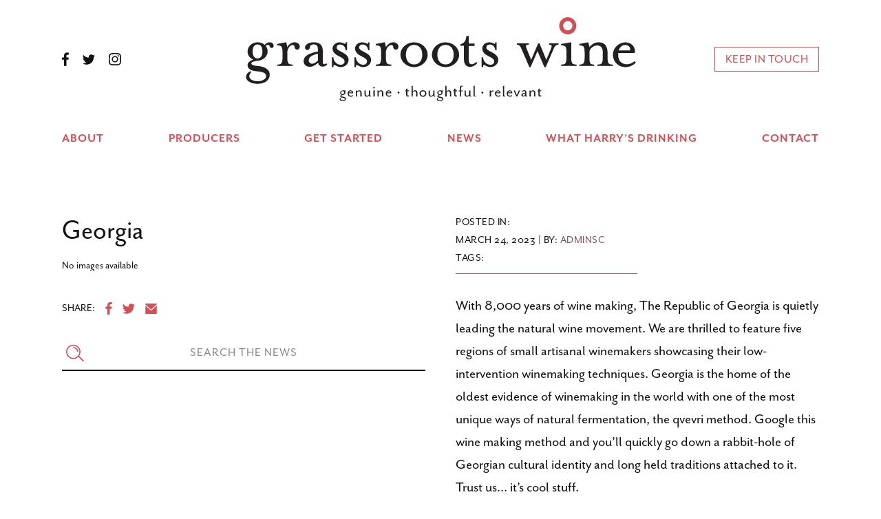

--- FILE ---
content_type: text/html; charset=UTF-8
request_url: https://grassrootswine.com/producer/georgia/
body_size: 17914
content:
<!DOCTYPE html>
<html lang="en">
<head>
    <link rel="icon" type="image/png" href="https://grassrootswine.com/wp-content/themes/grassroots/public/images/favicon.png">
    <!-- meta -->
    <meta charset="utf-8">
    <meta http-equiv="X-UA-Compatible" content="IE=edge,chrome=1">
    <meta name="viewport" content="width=device-width,initial-scale=1,shrink-to-fit=no">
    <meta name='robots' content='index, follow, max-image-preview:large, max-snippet:-1, max-video-preview:-1' />

	<!-- This site is optimized with the Yoast SEO plugin v26.6 - https://yoast.com/wordpress/plugins/seo/ -->
	<title>| Grassroots Wine</title>
	<link rel="canonical" href="https://grassrootswine.com/producer/georgia/" />
	<meta property="og:locale" content="en_US" />
	<meta property="og:type" content="article" />
	<meta property="og:title" content="| Grassroots Wine" />
	<meta property="og:description" content="With 8,000 years of wine making, The Republic of Georgia is quietly leading the natural wine movement. We are thrilled to feature five regions of small artisanal winemakers showcasing their low-intervention winemaking techniques. Georgia is the home of the oldest evidence of winemaking in the world with one of the most unique ways of natural [&hellip;]" />
	<meta property="og:url" content="https://grassrootswine.com/producer/georgia/" />
	<meta property="og:site_name" content="Grassroots Wine" />
	<meta property="article:publisher" content="https://www.facebook.com/grassrootswine" />
	<meta property="article:modified_time" content="2023-03-24T13:38:55+00:00" />
	<meta property="og:image" content="https://grassrootswine.com/wp-content/uploads/2023/03/History-and-Traditions.jpg" />
	<meta property="og:image:width" content="800" />
	<meta property="og:image:height" content="600" />
	<meta property="og:image:type" content="image/jpeg" />
	<meta name="twitter:card" content="summary_large_image" />
	<meta name="twitter:site" content="@grassrootssc" />
	<meta name="twitter:label1" content="Est. reading time" />
	<meta name="twitter:data1" content="1 minute" />
	<script type="application/ld+json" class="yoast-schema-graph">{"@context":"https://schema.org","@graph":[{"@type":"WebPage","@id":"https://grassrootswine.com/producer/georgia/","url":"https://grassrootswine.com/producer/georgia/","name":"| Grassroots Wine","isPartOf":{"@id":"https://grassrootswine.com/#website"},"primaryImageOfPage":{"@id":"https://grassrootswine.com/producer/georgia/#primaryimage"},"image":{"@id":"https://grassrootswine.com/producer/georgia/#primaryimage"},"thumbnailUrl":"https://grassrootswine.com/wp-content/uploads/2023/03/History-and-Traditions.jpg","datePublished":"2023-03-24T13:33:37+00:00","dateModified":"2023-03-24T13:38:55+00:00","breadcrumb":{"@id":"https://grassrootswine.com/producer/georgia/#breadcrumb"},"inLanguage":"en-US","potentialAction":[{"@type":"ReadAction","target":["https://grassrootswine.com/producer/georgia/"]}]},{"@type":"ImageObject","inLanguage":"en-US","@id":"https://grassrootswine.com/producer/georgia/#primaryimage","url":"https://grassrootswine.com/wp-content/uploads/2023/03/History-and-Traditions.jpg","contentUrl":"https://grassrootswine.com/wp-content/uploads/2023/03/History-and-Traditions.jpg","width":800,"height":600},{"@type":"BreadcrumbList","@id":"https://grassrootswine.com/producer/georgia/#breadcrumb","itemListElement":[{"@type":"ListItem","position":1,"name":"Home","item":"https://grassrootswine.com/"},{"@type":"ListItem","position":2,"name":"Producers","item":"https://grassrootswine.com/producers/"},{"@type":"ListItem","position":3,"name":"Georgia"}]},{"@type":"WebSite","@id":"https://grassrootswine.com/#website","url":"https://grassrootswine.com/","name":"Grassroots Wine","description":"Genuine, Thoughtful, Relevant","publisher":{"@id":"https://grassrootswine.com/#organization"},"potentialAction":[{"@type":"SearchAction","target":{"@type":"EntryPoint","urlTemplate":"https://grassrootswine.com/?s={search_term_string}"},"query-input":{"@type":"PropertyValueSpecification","valueRequired":true,"valueName":"search_term_string"}}],"inLanguage":"en-US"},{"@type":"Organization","@id":"https://grassrootswine.com/#organization","name":"Grassroots Wine","url":"https://grassrootswine.com/","logo":{"@type":"ImageObject","inLanguage":"en-US","@id":"https://grassrootswine.com/#/schema/logo/image/","url":"https://grassrootswine.com/wp-content/uploads/2017/03/grassroots.jpg","contentUrl":"https://grassrootswine.com/wp-content/uploads/2017/03/grassroots.jpg","width":400,"height":400,"caption":"Grassroots Wine"},"image":{"@id":"https://grassrootswine.com/#/schema/logo/image/"},"sameAs":["https://www.facebook.com/grassrootswine","https://x.com/grassrootssc","https://www.instagram.com/grassrootswine/"]}]}</script>
	<!-- / Yoast SEO plugin. -->


<link rel="alternate" title="oEmbed (JSON)" type="application/json+oembed" href="https://grassrootswine.com/wp-json/oembed/1.0/embed?url=https%3A%2F%2Fgrassrootswine.com%2Fproducer%2Fgeorgia%2F" />
<link rel="alternate" title="oEmbed (XML)" type="text/xml+oembed" href="https://grassrootswine.com/wp-json/oembed/1.0/embed?url=https%3A%2F%2Fgrassrootswine.com%2Fproducer%2Fgeorgia%2F&#038;format=xml" />
<style id='wp-img-auto-sizes-contain-inline-css' type='text/css'>
img:is([sizes=auto i],[sizes^="auto," i]){contain-intrinsic-size:3000px 1500px}
/*# sourceURL=wp-img-auto-sizes-contain-inline-css */
</style>
<style id='wp-emoji-styles-inline-css' type='text/css'>

	img.wp-smiley, img.emoji {
		display: inline !important;
		border: none !important;
		box-shadow: none !important;
		height: 1em !important;
		width: 1em !important;
		margin: 0 0.07em !important;
		vertical-align: -0.1em !important;
		background: none !important;
		padding: 0 !important;
	}
/*# sourceURL=wp-emoji-styles-inline-css */
</style>
<style id='wp-block-library-inline-css' type='text/css'>
:root{--wp-block-synced-color:#7a00df;--wp-block-synced-color--rgb:122,0,223;--wp-bound-block-color:var(--wp-block-synced-color);--wp-editor-canvas-background:#ddd;--wp-admin-theme-color:#007cba;--wp-admin-theme-color--rgb:0,124,186;--wp-admin-theme-color-darker-10:#006ba1;--wp-admin-theme-color-darker-10--rgb:0,107,160.5;--wp-admin-theme-color-darker-20:#005a87;--wp-admin-theme-color-darker-20--rgb:0,90,135;--wp-admin-border-width-focus:2px}@media (min-resolution:192dpi){:root{--wp-admin-border-width-focus:1.5px}}.wp-element-button{cursor:pointer}:root .has-very-light-gray-background-color{background-color:#eee}:root .has-very-dark-gray-background-color{background-color:#313131}:root .has-very-light-gray-color{color:#eee}:root .has-very-dark-gray-color{color:#313131}:root .has-vivid-green-cyan-to-vivid-cyan-blue-gradient-background{background:linear-gradient(135deg,#00d084,#0693e3)}:root .has-purple-crush-gradient-background{background:linear-gradient(135deg,#34e2e4,#4721fb 50%,#ab1dfe)}:root .has-hazy-dawn-gradient-background{background:linear-gradient(135deg,#faaca8,#dad0ec)}:root .has-subdued-olive-gradient-background{background:linear-gradient(135deg,#fafae1,#67a671)}:root .has-atomic-cream-gradient-background{background:linear-gradient(135deg,#fdd79a,#004a59)}:root .has-nightshade-gradient-background{background:linear-gradient(135deg,#330968,#31cdcf)}:root .has-midnight-gradient-background{background:linear-gradient(135deg,#020381,#2874fc)}:root{--wp--preset--font-size--normal:16px;--wp--preset--font-size--huge:42px}.has-regular-font-size{font-size:1em}.has-larger-font-size{font-size:2.625em}.has-normal-font-size{font-size:var(--wp--preset--font-size--normal)}.has-huge-font-size{font-size:var(--wp--preset--font-size--huge)}.has-text-align-center{text-align:center}.has-text-align-left{text-align:left}.has-text-align-right{text-align:right}.has-fit-text{white-space:nowrap!important}#end-resizable-editor-section{display:none}.aligncenter{clear:both}.items-justified-left{justify-content:flex-start}.items-justified-center{justify-content:center}.items-justified-right{justify-content:flex-end}.items-justified-space-between{justify-content:space-between}.screen-reader-text{border:0;clip-path:inset(50%);height:1px;margin:-1px;overflow:hidden;padding:0;position:absolute;width:1px;word-wrap:normal!important}.screen-reader-text:focus{background-color:#ddd;clip-path:none;color:#444;display:block;font-size:1em;height:auto;left:5px;line-height:normal;padding:15px 23px 14px;text-decoration:none;top:5px;width:auto;z-index:100000}html :where(.has-border-color){border-style:solid}html :where([style*=border-top-color]){border-top-style:solid}html :where([style*=border-right-color]){border-right-style:solid}html :where([style*=border-bottom-color]){border-bottom-style:solid}html :where([style*=border-left-color]){border-left-style:solid}html :where([style*=border-width]){border-style:solid}html :where([style*=border-top-width]){border-top-style:solid}html :where([style*=border-right-width]){border-right-style:solid}html :where([style*=border-bottom-width]){border-bottom-style:solid}html :where([style*=border-left-width]){border-left-style:solid}html :where(img[class*=wp-image-]){height:auto;max-width:100%}:where(figure){margin:0 0 1em}html :where(.is-position-sticky){--wp-admin--admin-bar--position-offset:var(--wp-admin--admin-bar--height,0px)}@media screen and (max-width:600px){html :where(.is-position-sticky){--wp-admin--admin-bar--position-offset:0px}}

/*# sourceURL=wp-block-library-inline-css */
</style><style id='global-styles-inline-css' type='text/css'>
:root{--wp--preset--aspect-ratio--square: 1;--wp--preset--aspect-ratio--4-3: 4/3;--wp--preset--aspect-ratio--3-4: 3/4;--wp--preset--aspect-ratio--3-2: 3/2;--wp--preset--aspect-ratio--2-3: 2/3;--wp--preset--aspect-ratio--16-9: 16/9;--wp--preset--aspect-ratio--9-16: 9/16;--wp--preset--color--black: #000000;--wp--preset--color--cyan-bluish-gray: #abb8c3;--wp--preset--color--white: #ffffff;--wp--preset--color--pale-pink: #f78da7;--wp--preset--color--vivid-red: #cf2e2e;--wp--preset--color--luminous-vivid-orange: #ff6900;--wp--preset--color--luminous-vivid-amber: #fcb900;--wp--preset--color--light-green-cyan: #7bdcb5;--wp--preset--color--vivid-green-cyan: #00d084;--wp--preset--color--pale-cyan-blue: #8ed1fc;--wp--preset--color--vivid-cyan-blue: #0693e3;--wp--preset--color--vivid-purple: #9b51e0;--wp--preset--gradient--vivid-cyan-blue-to-vivid-purple: linear-gradient(135deg,rgb(6,147,227) 0%,rgb(155,81,224) 100%);--wp--preset--gradient--light-green-cyan-to-vivid-green-cyan: linear-gradient(135deg,rgb(122,220,180) 0%,rgb(0,208,130) 100%);--wp--preset--gradient--luminous-vivid-amber-to-luminous-vivid-orange: linear-gradient(135deg,rgb(252,185,0) 0%,rgb(255,105,0) 100%);--wp--preset--gradient--luminous-vivid-orange-to-vivid-red: linear-gradient(135deg,rgb(255,105,0) 0%,rgb(207,46,46) 100%);--wp--preset--gradient--very-light-gray-to-cyan-bluish-gray: linear-gradient(135deg,rgb(238,238,238) 0%,rgb(169,184,195) 100%);--wp--preset--gradient--cool-to-warm-spectrum: linear-gradient(135deg,rgb(74,234,220) 0%,rgb(151,120,209) 20%,rgb(207,42,186) 40%,rgb(238,44,130) 60%,rgb(251,105,98) 80%,rgb(254,248,76) 100%);--wp--preset--gradient--blush-light-purple: linear-gradient(135deg,rgb(255,206,236) 0%,rgb(152,150,240) 100%);--wp--preset--gradient--blush-bordeaux: linear-gradient(135deg,rgb(254,205,165) 0%,rgb(254,45,45) 50%,rgb(107,0,62) 100%);--wp--preset--gradient--luminous-dusk: linear-gradient(135deg,rgb(255,203,112) 0%,rgb(199,81,192) 50%,rgb(65,88,208) 100%);--wp--preset--gradient--pale-ocean: linear-gradient(135deg,rgb(255,245,203) 0%,rgb(182,227,212) 50%,rgb(51,167,181) 100%);--wp--preset--gradient--electric-grass: linear-gradient(135deg,rgb(202,248,128) 0%,rgb(113,206,126) 100%);--wp--preset--gradient--midnight: linear-gradient(135deg,rgb(2,3,129) 0%,rgb(40,116,252) 100%);--wp--preset--font-size--small: 13px;--wp--preset--font-size--medium: 20px;--wp--preset--font-size--large: 36px;--wp--preset--font-size--x-large: 42px;--wp--preset--spacing--20: 0.44rem;--wp--preset--spacing--30: 0.67rem;--wp--preset--spacing--40: 1rem;--wp--preset--spacing--50: 1.5rem;--wp--preset--spacing--60: 2.25rem;--wp--preset--spacing--70: 3.38rem;--wp--preset--spacing--80: 5.06rem;--wp--preset--shadow--natural: 6px 6px 9px rgba(0, 0, 0, 0.2);--wp--preset--shadow--deep: 12px 12px 50px rgba(0, 0, 0, 0.4);--wp--preset--shadow--sharp: 6px 6px 0px rgba(0, 0, 0, 0.2);--wp--preset--shadow--outlined: 6px 6px 0px -3px rgb(255, 255, 255), 6px 6px rgb(0, 0, 0);--wp--preset--shadow--crisp: 6px 6px 0px rgb(0, 0, 0);}:where(.is-layout-flex){gap: 0.5em;}:where(.is-layout-grid){gap: 0.5em;}body .is-layout-flex{display: flex;}.is-layout-flex{flex-wrap: wrap;align-items: center;}.is-layout-flex > :is(*, div){margin: 0;}body .is-layout-grid{display: grid;}.is-layout-grid > :is(*, div){margin: 0;}:where(.wp-block-columns.is-layout-flex){gap: 2em;}:where(.wp-block-columns.is-layout-grid){gap: 2em;}:where(.wp-block-post-template.is-layout-flex){gap: 1.25em;}:where(.wp-block-post-template.is-layout-grid){gap: 1.25em;}.has-black-color{color: var(--wp--preset--color--black) !important;}.has-cyan-bluish-gray-color{color: var(--wp--preset--color--cyan-bluish-gray) !important;}.has-white-color{color: var(--wp--preset--color--white) !important;}.has-pale-pink-color{color: var(--wp--preset--color--pale-pink) !important;}.has-vivid-red-color{color: var(--wp--preset--color--vivid-red) !important;}.has-luminous-vivid-orange-color{color: var(--wp--preset--color--luminous-vivid-orange) !important;}.has-luminous-vivid-amber-color{color: var(--wp--preset--color--luminous-vivid-amber) !important;}.has-light-green-cyan-color{color: var(--wp--preset--color--light-green-cyan) !important;}.has-vivid-green-cyan-color{color: var(--wp--preset--color--vivid-green-cyan) !important;}.has-pale-cyan-blue-color{color: var(--wp--preset--color--pale-cyan-blue) !important;}.has-vivid-cyan-blue-color{color: var(--wp--preset--color--vivid-cyan-blue) !important;}.has-vivid-purple-color{color: var(--wp--preset--color--vivid-purple) !important;}.has-black-background-color{background-color: var(--wp--preset--color--black) !important;}.has-cyan-bluish-gray-background-color{background-color: var(--wp--preset--color--cyan-bluish-gray) !important;}.has-white-background-color{background-color: var(--wp--preset--color--white) !important;}.has-pale-pink-background-color{background-color: var(--wp--preset--color--pale-pink) !important;}.has-vivid-red-background-color{background-color: var(--wp--preset--color--vivid-red) !important;}.has-luminous-vivid-orange-background-color{background-color: var(--wp--preset--color--luminous-vivid-orange) !important;}.has-luminous-vivid-amber-background-color{background-color: var(--wp--preset--color--luminous-vivid-amber) !important;}.has-light-green-cyan-background-color{background-color: var(--wp--preset--color--light-green-cyan) !important;}.has-vivid-green-cyan-background-color{background-color: var(--wp--preset--color--vivid-green-cyan) !important;}.has-pale-cyan-blue-background-color{background-color: var(--wp--preset--color--pale-cyan-blue) !important;}.has-vivid-cyan-blue-background-color{background-color: var(--wp--preset--color--vivid-cyan-blue) !important;}.has-vivid-purple-background-color{background-color: var(--wp--preset--color--vivid-purple) !important;}.has-black-border-color{border-color: var(--wp--preset--color--black) !important;}.has-cyan-bluish-gray-border-color{border-color: var(--wp--preset--color--cyan-bluish-gray) !important;}.has-white-border-color{border-color: var(--wp--preset--color--white) !important;}.has-pale-pink-border-color{border-color: var(--wp--preset--color--pale-pink) !important;}.has-vivid-red-border-color{border-color: var(--wp--preset--color--vivid-red) !important;}.has-luminous-vivid-orange-border-color{border-color: var(--wp--preset--color--luminous-vivid-orange) !important;}.has-luminous-vivid-amber-border-color{border-color: var(--wp--preset--color--luminous-vivid-amber) !important;}.has-light-green-cyan-border-color{border-color: var(--wp--preset--color--light-green-cyan) !important;}.has-vivid-green-cyan-border-color{border-color: var(--wp--preset--color--vivid-green-cyan) !important;}.has-pale-cyan-blue-border-color{border-color: var(--wp--preset--color--pale-cyan-blue) !important;}.has-vivid-cyan-blue-border-color{border-color: var(--wp--preset--color--vivid-cyan-blue) !important;}.has-vivid-purple-border-color{border-color: var(--wp--preset--color--vivid-purple) !important;}.has-vivid-cyan-blue-to-vivid-purple-gradient-background{background: var(--wp--preset--gradient--vivid-cyan-blue-to-vivid-purple) !important;}.has-light-green-cyan-to-vivid-green-cyan-gradient-background{background: var(--wp--preset--gradient--light-green-cyan-to-vivid-green-cyan) !important;}.has-luminous-vivid-amber-to-luminous-vivid-orange-gradient-background{background: var(--wp--preset--gradient--luminous-vivid-amber-to-luminous-vivid-orange) !important;}.has-luminous-vivid-orange-to-vivid-red-gradient-background{background: var(--wp--preset--gradient--luminous-vivid-orange-to-vivid-red) !important;}.has-very-light-gray-to-cyan-bluish-gray-gradient-background{background: var(--wp--preset--gradient--very-light-gray-to-cyan-bluish-gray) !important;}.has-cool-to-warm-spectrum-gradient-background{background: var(--wp--preset--gradient--cool-to-warm-spectrum) !important;}.has-blush-light-purple-gradient-background{background: var(--wp--preset--gradient--blush-light-purple) !important;}.has-blush-bordeaux-gradient-background{background: var(--wp--preset--gradient--blush-bordeaux) !important;}.has-luminous-dusk-gradient-background{background: var(--wp--preset--gradient--luminous-dusk) !important;}.has-pale-ocean-gradient-background{background: var(--wp--preset--gradient--pale-ocean) !important;}.has-electric-grass-gradient-background{background: var(--wp--preset--gradient--electric-grass) !important;}.has-midnight-gradient-background{background: var(--wp--preset--gradient--midnight) !important;}.has-small-font-size{font-size: var(--wp--preset--font-size--small) !important;}.has-medium-font-size{font-size: var(--wp--preset--font-size--medium) !important;}.has-large-font-size{font-size: var(--wp--preset--font-size--large) !important;}.has-x-large-font-size{font-size: var(--wp--preset--font-size--x-large) !important;}
/*# sourceURL=global-styles-inline-css */
</style>

<style id='classic-theme-styles-inline-css' type='text/css'>
/*! This file is auto-generated */
.wp-block-button__link{color:#fff;background-color:#32373c;border-radius:9999px;box-shadow:none;text-decoration:none;padding:calc(.667em + 2px) calc(1.333em + 2px);font-size:1.125em}.wp-block-file__button{background:#32373c;color:#fff;text-decoration:none}
/*# sourceURL=/wp-includes/css/classic-themes.min.css */
</style>
<link rel="https://api.w.org/" href="https://grassrootswine.com/wp-json/" /><link rel="EditURI" type="application/rsd+xml" title="RSD" href="https://grassrootswine.com/xmlrpc.php?rsd" />
<meta name="generator" content="WordPress 6.9" />
<link rel='shortlink' href='https://grassrootswine.com/?p=665' />
<link rel="icon" href="https://grassrootswine.com/wp-content/uploads/2017/03/cropped-grassroots-32x32.jpg" sizes="32x32" />
<link rel="icon" href="https://grassrootswine.com/wp-content/uploads/2017/03/cropped-grassroots-192x192.jpg" sizes="192x192" />
<link rel="apple-touch-icon" href="https://grassrootswine.com/wp-content/uploads/2017/03/cropped-grassroots-180x180.jpg" />
<meta name="msapplication-TileImage" content="https://grassrootswine.com/wp-content/uploads/2017/03/cropped-grassroots-270x270.jpg" />
				<style type="text/css" id="c4wp-checkout-css">
					.woocommerce-checkout .c4wp_captcha_field {
						margin-bottom: 10px;
						margin-top: 15px;
						position: relative;
						display: inline-block;
					}
				</style>
							<style type="text/css" id="c4wp-v3-lp-form-css">
				.login #login, .login #lostpasswordform {
					min-width: 350px !important;
				}
				.wpforms-field-c4wp iframe {
					width: 100% !important;
				}
			</style>
			    <!-- css -->
    <link rel="stylesheet" href="//cdnjs.cloudflare.com/ajax/libs/slick-carousel/1.6.0/slick.min.css">
    <link rel="stylesheet" href="https://grassrootswine.com/wp-content/themes/grassroots/public/css/app.css">
    <link rel="stylesheet" href="https://grassrootswine.com/wp-content/themes/grassroots/public/css/custom.css">
    <!-- fonts -->
    <script src="https://use.typekit.net/ipx2sek.js"></script>
    <script>try{Typekit.load({ async: false });}catch(e){}</script>
    
    <script>
  (function(i,s,o,g,r,a,m){i['GoogleAnalyticsObject']=r;i[r]=i[r]||function(){
  (i[r].q=i[r].q||[]).push(arguments)},i[r].l=1*new Date();a=s.createElement(o),
  m=s.getElementsByTagName(o)[0];a.async=1;a.src=g;m.parentNode.insertBefore(a,m)
  })(window,document,'script','https://www.google-analytics.com/analytics.js','ga');

  ga('create', 'UA-96777291-1', 'auto');
  ga('send', 'pageview');

</script>
</head>
<body class="wp-singular producer-template-default single single-producer postid-665 wp-theme-grassroots state-loading">
    <div class="component-loader">
        <div style="display:none;"><?xml version="1.0" encoding="utf-8"?><svg xmlns="http://www.w3.org/2000/svg" xmlns:xlink="http://www.w3.org/1999/xlink"><symbol viewBox="0 0 36.86823 33.54679" id="icon-email"><title>icon-email</title><g data-name="Layer 1"><path d="M20.684 21.09a3.639 3.639 0 0 1-4.83 0L0 7.01v26.537h36.868V6.717z"/><path d="M17.803 18.897a.703.703 0 0 0 .932 0L36.868 2.79V0H0v3.085z"/></g></symbol><symbol viewBox="0 0 21.24511 40.91318" id="icon-facebook"><title>icon-facebook</title><path d="M20.055 22.251l.938-7.273H13.79v-4.643c0-2.106.587-3.541 3.607-3.541l3.848-.002V.287A51.345 51.345 0 0 0 15.634 0c-5.553 0-9.353 3.39-9.353 9.615v5.363H0v7.273h6.281v18.662h7.51V22.251z" data-name="Layer 1"/></symbol><symbol viewBox="0 0 37.68415 37.68415" id="icon-instagram"><title>icon-instagram</title><g data-name="Layer 1"><path d="M18.842 3.395c5.031 0 5.627.02 7.614.11a10.426 10.426 0 0 1 3.499.649 5.838 5.838 0 0 1 2.166 1.409 5.838 5.838 0 0 1 1.41 2.167 10.426 10.426 0 0 1 .648 3.498c.091 1.987.11 2.583.11 7.614s-.019 5.627-.11 7.614a10.426 10.426 0 0 1-.648 3.499 6.24 6.24 0 0 1-3.576 3.576 10.426 10.426 0 0 1-3.5.648c-1.986.091-2.582.11-7.613.11s-5.627-.019-7.614-.11a10.426 10.426 0 0 1-3.498-.648 5.838 5.838 0 0 1-2.167-1.41 5.838 5.838 0 0 1-1.41-2.166 10.426 10.426 0 0 1-.648-3.5c-.09-1.986-.11-2.582-.11-7.613s.02-5.627.11-7.614a10.426 10.426 0 0 1 .649-3.498 5.838 5.838 0 0 1 1.409-2.167 5.838 5.838 0 0 1 2.167-1.41 10.426 10.426 0 0 1 3.498-.648c1.987-.09 2.583-.11 7.614-.11m0-3.395c-5.117 0-5.759.022-7.768.113A13.83 13.83 0 0 0 6.5.99a9.236 9.236 0 0 0-3.338 2.173A9.236 9.236 0 0 0 .99 6.5a13.83 13.83 0 0 0-.876 4.574C.022 13.084 0 13.724 0 18.842s.022 5.759.113 7.769a13.83 13.83 0 0 0 .876 4.573 9.236 9.236 0 0 0 2.173 3.338A9.236 9.236 0 0 0 6.5 36.695a13.83 13.83 0 0 0 4.574.876c2.01.092 2.65.113 7.768.113s5.759-.021 7.769-.113a13.83 13.83 0 0 0 4.573-.876 9.635 9.635 0 0 0 5.511-5.51 13.83 13.83 0 0 0 .876-4.574c.092-2.01.113-2.652.113-7.769s-.021-5.759-.113-7.768a13.83 13.83 0 0 0-.876-4.574 9.236 9.236 0 0 0-2.173-3.338A9.236 9.236 0 0 0 31.184.99a13.83 13.83 0 0 0-4.573-.876C24.6.022 23.959 0 18.842 0z"/><path d="M18.842 9.166a9.676 9.676 0 1 0 9.676 9.676 9.676 9.676 0 0 0-9.676-9.676zm0 15.957a6.28 6.28 0 1 1 6.28-6.28 6.28 6.28 0 0 1-6.28 6.28z"/><circle cx="28.9" cy="8.784" r="2.261"/></g></symbol><symbol id="icon-pop" viewBox="0 0 239.3 362"><style>.dst0{fill:#d14f53}</style><path d="M220 47.4c-1.1 0-2.2-.3-3.1-.9L197.3 35c-2.9-1.7-3.9-5.5-2.2-8.4l12.3-20.7c3.4-5.7 10.7-7.5 16.3-4.2l9.6 5.7c2.7 1.6 4.7 4.2 5.5 7.3.8 3.1.3 6.3-1.3 9l-12.3 20.7c-.8 1.4-2.2 2.4-3.8 2.8-.4.2-.9.2-1.4.2zm.5-7zm-18.6-11.1l17.8 10.6 11.8-19.8c.6-1.1.8-2.4.5-3.6-.3-1.2-1.1-2.3-2.2-2.9l-9.6-5.7c-2.3-1.3-5.2-.6-6.5 1.7l-11.8 19.7zM44.5 362c-2.7 0-5.3-.7-7.6-2.1L7.4 342.3c-3.4-2-5.9-5.3-6.9-9.2-1-3.9-.4-7.9 1.6-11.4l30.4-51.1c5.4-9 9.8-12.7 17.2-18.7l20.8-17c6.8-5.6 10.8-9.5 15.1-16.7l21.8-36.6 22.6 13-21.7 37.4c-4.3 7.2-5.8 12.6-7.4 21.2l-5 26.3c-1.8 9.3-2.8 15-8.2 24l-30.4 51.1c-2 3.4-5.3 5.9-9.2 6.9-1.1.3-2.4.5-3.6.5zm65.3-170.4L91.6 222c-4.8 8.1-9.4 12.6-16.7 18.6l-20.8 17c-7.7 6.3-11 9.1-15.5 16.8l-30.3 51c-1.1 1.8-1.4 3.9-.9 5.9.5 2 1.8 3.7 3.6 4.8l29.5 17.5c1.8 1.1 3.9 1.4 5.9.9 2-.5 3.7-1.8 4.8-3.6l30.4-51.1c4.7-7.9 5.6-12.5 7.3-21.7l5-26.3c1.8-9.3 3.5-15.5 8.3-23.5l3.1-5.2 14.7-25.6-10.2-5.9z"/><path d="M77.8 273c-2.8 0-5.5-.7-7.9-2.2-3.6-2.1-6.1-5.5-7.2-9.6l-4.2-16.4 14.2-11.6 28.8 17.1-3.4 18-16.4 4.2c-1.3.3-2.6.5-3.9.5zm-11.2-25.6l3.1 12c.6 2.2 1.9 4 3.9 5.2 1.9 1.2 4.2 1.5 6.4.9l12-3.1 1.6-8.6-20.1-12-6.9 5.6zM129.5 174.2l-6.2-3.7c9.9-16.7 31.5-22.2 48.2-12.3l-3.7 6.2c-6.4-3.8-14-4.9-21.2-3.1-7.2 2-13.3 6.5-17.1 12.9zM140.8 144.2l-6.2-3.7c5.7-9.5 7.3-20.7 4.5-31.4-2.7-10.7-9.5-19.7-19-25.4l3.7-6.2c11.2 6.6 19.1 17.2 22.3 29.8 3.2 12.7 1.3 25.7-5.3 36.9z"/><path transform="rotate(-59.27 173.993 92.316)" d="M157 88.7h34v7.2h-34z"/><path transform="rotate(-59.27 191.885 62.192)" d="M183.7 58.6h16.4v7.2h-16.4z"/><path transform="rotate(-59.283 180.885 168.03)" d="M177.3 162.1h7.2v11.8h-7.2z"/><path d="M154.5 89.6c-2.2 0-4.5-.6-6.5-1.8-6.1-3.6-8.1-11.5-4.5-17.5 1.7-2.9 4.5-5 7.8-5.9 3.3-.8 6.8-.3 9.7 1.4 2.9 1.7 5 4.5 5.9 7.8.8 3.3.3 6.8-1.4 9.7-2.3 4.1-6.6 6.3-11 6.3zm.1-18.4c-.5 0-.9.1-1.4.2-1.5.4-2.7 1.3-3.4 2.6-1.6 2.7-.7 6.1 2 7.7 2.7 1.6 6.1.7 7.7-2 .8-1.3 1-2.8.6-4.3s-1.3-2.7-2.6-3.4c-1-.5-1.9-.8-2.9-.8z"/><path class="dst0" d="M192.7 152.3c-1.3 0-2.6-.1-4-.4-11.7-2.2-19.5-13.5-17.3-25.2 2.2-11.7 13.5-19.4 25.2-17.3 11.7 2.2 19.5 13.5 17.3 25.2-1.9 10.5-11 17.7-21.2 17.7zm0-33.2c-5.5 0-10.4 3.9-11.4 9.5-.6 3.1.1 6.1 1.8 8.7 1.8 2.6 4.4 4.3 7.4 4.8 6.3 1.2 12.4-3 13.5-9.3 1.2-6.3-3-12.4-9.3-13.5-.6-.1-1.3-.2-2-.2z"/></symbol><symbol viewBox="0 0 166.02393 157.83203" id="icon-search"><title>icon-search</title><g data-name="Layer 1"><path d="M110.82 109.996l7.366-7.367 47.839 47.836-7.368 7.368z" data-name="&lt;Group>"/><path d="M67.04 134.084a67.042 67.042 0 1 1 67.046-67.04 67.116 67.116 0 0 1-67.045 67.04zm0-123.666a56.624 56.624 0 1 0 56.628 56.626 56.688 56.688 0 0 0-56.627-56.626z" data-name="&lt;Group>"/><path d="M112.466 67.043h-10.418a35.046 35.046 0 0 0-35.007-35.005V21.62a45.475 45.475 0 0 1 45.425 45.423z" data-name="&lt;Group>"/></g></symbol><symbol viewBox="0 0 37.4647 30.44586" id="icon-twitter"><title>icon-twitter</title><path d="M37.465 3.604a15.348 15.348 0 0 1-4.415 1.21A7.702 7.702 0 0 0 36.43.562a15.366 15.366 0 0 1-4.88 1.866 7.695 7.695 0 0 0-13.1 7.01A21.814 21.814 0 0 1 2.609 1.405a7.699 7.699 0 0 0 2.378 10.263 7.654 7.654 0 0 1-3.48-.962v.097A7.693 7.693 0 0 0 7.67 18.34a7.738 7.738 0 0 1-2.025.27 7.633 7.633 0 0 1-1.445-.139 7.696 7.696 0 0 0 7.179 5.34 15.418 15.418 0 0 1-9.547 3.29A15.863 15.863 0 0 1 0 26.994a21.771 21.771 0 0 0 11.784 3.452c14.137 0 21.868-11.71 21.868-21.869 0-.332-.008-.663-.02-.996a15.655 15.655 0 0 0 3.833-3.977z" data-name="Layer 1"/></symbol><symbol id="logo" viewBox="0 0 486.9 104.9"><style>.gst0{fill:#231f20}.gst1{fill:#d14f53}</style><path class="gst0" d="M5.3 67.5l1.5.9C-.2 76.2 8.1 80 14.7 80c5.2 0 10.5-2.5 10.5-6.5s-4.2-5.2-11.3-5.9C7 67 2 64.9 2 59.8c0-3 2.7-5.4 7.1-6.7-4.3-2-7.1-5.7-7.1-10.3 0-6.3 5.6-11.5 12.6-11.5 3.4 0 6.4 1.2 8.7 3.2 1.5-1.9 4.6-3.2 6.3-3.2 5.8 0 6.2 6.9 2.8 7.1-3.7.3-1.6-3.8-5.1-3.8-.7 0-1.7.4-2.6 1.3 1.5 1.9 2.4 4.3 2.4 6.8 0 6.2-5.5 10.7-11 11.5-3.7.4-9.4 1.3-9.4 3.5s4.9 3 7.7 3.2c11.6.9 15.3 5.9 15.3 11 0 7-6.7 11.3-14.9 11.3C.5 83.4-5 72.9 5.3 67.5zm15.3-24.7c0-5-1.9-8.8-6.1-8.8s-6.2 3.8-6.2 8.8c0 4.9 2 8.7 6.2 8.7s6.1-3.8 6.1-8.7zM39 59.1c5.6 0 6.7-1.4 6.7-9.9V45c0-8.4-1.1-9.8-6.7-9.8v-1.8l11.2-2.1c.4.8 1.2 4.3 1.4 6.1 1.7-3.4 5.5-6.1 8.9-6.1 4.6 0 6.7 3.1 6.7 5.2 0 1.9-.8 4-3.4 4-1.6 0-3-1.4-3-3 0-1.8-1-2.8-2.7-2.8-1.9 0-6.5 3.1-6.5 9.9v4.6c0 8.4 1 9.9 6.7 9.9v1.8H39v-1.8zM72 54.9c0-7.2 8.3-10.3 18-12 0-6.3-.8-8.9-5.6-8.9-1.9 0-4.8 1.3-4.8 4 0 1.7-1.3 3-2.9 3-1.7 0-3-1.3-3-3 0-4 5.3-6.7 10.7-6.7 8.2 0 11.6 3.5 11.6 11.5v12.7c0 2.1.7 3.3 1.9 3.3.8 0 1.8-.7 2.4-1.3l1.2 1.6c-1.6 1.7-3.7 2.6-5.6 2.6-3.3 0-5.3-1.9-5.7-4.9-4.1 3.7-7.2 5.1-10.5 5.1-4.2 0-7.7-2.6-7.7-7zm18-.8v-8.6c-8 1.9-11.6 4.6-11.6 8.3 0 2.7 1.9 4.3 4 4.3 1.7 0 3.7-.5 7.6-4zM107.4 50h1.8c0 3.8 3.2 9.4 9.2 9.4 2.8 0 4.8-1.9 4.8-4.3 0-2.1-1.9-3.6-4.7-5.1l-4.7-2.5c-4-2.2-5.6-5.7-5.6-8.4 0-4.6 4.2-7.7 8.5-7.7 4.4 0 6.1 1.9 7.2 1.9.3 0 .5-.6.5-1.9h1.8v9.8h-1.8c0-3.5-2.5-7.1-6.8-7.1-2.9 0-4.3 1.5-4.3 3.6 0 2 1.3 3.1 5.1 5.1l4 2.2c3.7 2.1 5.8 5.1 5.8 8.1 0 5.6-4.6 9.2-10 9.2-3.8 0-6.7-2.7-7.9-2.7-.8 0-1.1.7-1.1 2.7h-1.8V50zM135.5 50h1.8c0 3.8 3.2 9.4 9.2 9.4 2.8 0 4.8-1.9 4.8-4.3 0-2.1-1.9-3.6-4.7-5.1l-4.7-2.5c-4-2.2-5.6-5.7-5.6-8.4 0-4.6 4.2-7.7 8.5-7.7 4.4 0 6.1 1.9 7.2 1.9.3 0 .5-.6.5-1.9h1.8v9.8h-1.8c0-3.5-2.5-7.1-6.8-7.1-2.9 0-4.3 1.5-4.3 3.6 0 2 1.3 3.1 5.1 5.1l4 2.2c3.7 2.1 5.8 5.1 5.8 8.1 0 5.6-4.6 9.2-10 9.2-3.8 0-6.7-2.7-7.9-2.7-.8 0-1.1.7-1.1 2.7h-1.8V50zM162.2 59.1c5.6 0 6.7-1.4 6.7-9.9V45c0-8.4-1.1-9.8-6.7-9.8v-1.8l11.2-2.1c.4.8 1.2 4.3 1.4 6.1 1.7-3.4 5.5-6.1 8.9-6.1 4.6 0 6.7 3.1 6.7 5.2 0 1.9-.8 4-3.4 4-1.6 0-3-1.4-3-3 0-1.8-1-2.8-2.7-2.8-1.9 0-6.5 3.1-6.5 9.9v4.6c0 8.4 1 9.9 6.7 9.9v1.8h-19.3v-1.8zM193 46.8c0-8.5 7.7-15.4 17-15.4 9.4 0 17 6.9 17 15.4s-7.7 15.5-17 15.5-17-7-17-15.5zm27.2 0c0-6.7-3.2-12.2-10.2-12.2-6.9 0-10.2 5.5-10.2 12.2S203.1 59 210 59c7 0 10.2-5.5 10.2-12.2zM232.3 46.8c0-8.5 7.7-15.4 17-15.4 9.4 0 17 6.9 17 15.4s-7.7 15.5-17 15.5-17-7-17-15.5zm27.2 0c0-6.7-3.2-12.2-10.2-12.2-6.9 0-10.2 5.5-10.2 12.2S242.4 59 249.3 59c7 0 10.2-5.5 10.2-12.2zM272.3 52.6V35.7h-4.4v-2c5.1-1.1 6.9-4.7 7.5-10.2h2.9v9.3h7.3v3h-7.3v16.9c0 4 1.1 6.1 3.8 6.1 1.5 0 3.5-1 5.5-2.9l1.4 1.4c-2.4 2.9-6.1 4.8-8.9 4.8-4.6-.1-7.8-3-7.8-9.5zM294.4 50h1.8c0 3.8 3.2 9.4 9.2 9.4 2.8 0 4.8-1.9 4.8-4.3 0-2.1-1.9-3.6-4.7-5.1l-4.7-2.5c-4-2.2-5.6-5.7-5.6-8.4 0-4.6 4.2-7.7 8.5-7.7 4.4 0 6.1 1.9 7.2 1.9.3 0 .5-.6.5-1.9h1.8v9.8h-1.8c0-3.5-2.5-7.1-6.8-7.1-2.9 0-4.3 1.5-4.3 3.6 0 2 1.3 3.1 5.1 5.1l4 2.2c3.7 2.1 5.8 5.1 5.8 8.1 0 5.6-4.6 9.2-10 9.2-3.8 0-6.7-2.7-7.9-2.7-.8 0-1.1.7-1.1 2.7h-1.8V50zM344.1 39.4c-1.6-3.6-3-5-5.7-5v-1.7h14.9v1.7c-3.8 0-4.3.9-2.6 5l5.6 13.9 8.7-20.6h1.7l8.5 20.6 5.8-13.9c1.5-3.7 1.3-5-2.4-5v-1.7h11.8v1.7c-3 0-4.4 1.3-6 5l-9.9 22.9h-1.7l-8.6-20-8.6 20H354l-9.9-22.9zM393.7 59.1c5.6 0 6.7-1.4 6.7-9.9V45c0-8.4-1.1-9.8-6.7-9.8v-1.8l12.6-2.1v17.9c0 8.4 1 9.9 6.7 9.9v1.8h-19.3v-1.8zM416.4 59.1c5.6 0 6.7-1.4 6.7-9.9V45c0-8.4-1.1-9.8-6.7-9.8v-1.8l11.2-2.1c.4.8 1.2 4.3 1.4 6.1 2.3-2.9 6.2-6.1 11.7-6.1 7.6 0 11 5.4 11 12.6v5.3c0 8.4 1 9.9 6.7 9.9v1.8h-19.3v-1.8c5.5 0 6.7-1.4 6.7-9.9v-4.9c0-5.5-1.9-9-7-9-4.6 0-9.7 3.8-9.7 8.4v5.5c0 8.7.7 9.9 5.9 9.9v1.8h-18.5v-1.8zM458.4 46.8c0-8.9 7.8-15.4 15.6-15.4 7.5 0 13.5 6.1 11.5 13.3h-20.3c-1 7.9 2.3 14.1 11 14.1 2.8 0 6.8-1.6 9.3-3.9l1.5 1.9c-3 3.1-8.1 5.6-12.9 5.6-9.3-.1-15.7-7.1-15.7-15.6zm21.3-5.3c.9-2.7-.5-6.8-6.1-6.8-3.6 0-6.7 2.7-7.9 6.8h14z"/><path class="gst1" d="M402 21.4c-5.9 0-10.7-4.8-10.7-10.7S396.1 0 402 0s10.7 4.8 10.7 10.7-4.8 10.7-10.7 10.7zm0-16.5c-3.2 0-5.8 2.6-5.8 5.8 0 3.2 2.6 5.8 5.8 5.8s5.8-2.6 5.8-5.8c0-3.2-2.6-5.8-5.8-5.8z"/><g><path class="gst0" d="M123.3 91.5h1.7v1.1h-1.4c.4.4.6 1.1.6 1.7 0 1.6-1.4 2.8-3 3-1.5.2-2.2.5-2.2 1.1 0 .6 1 .7 1.8.8 3 .4 4.1 1.4 4.1 2.7 0 1.8-1.7 3-3.9 3-2.5 0-4-1.1-4-2.3 0-.9.7-1.6 1.6-1.8l.6.3c-.5.2-.8.7-.8 1.3 0 1 1.4 1.4 2.6 1.4 1.5 0 2.5-.6 2.5-1.5s-.8-1.3-2.7-1.6c-1.2-.2-3-.5-3-2.1 0-.7.6-1.3 1.5-1.6-.9-.4-1.7-1.4-1.7-2.6 0-1.6 1.5-3 3.4-3 .6-.1 1.5.1 2.3.1zm-2.6.8c-1.2 0-1.9.8-1.9 2 0 1.1.7 1.9 1.9 1.9s1.9-.8 1.9-1.9c0-1.1-.7-2-1.9-2zM130.9 99.3c-2.4 0-4-1.7-4-4 0-2.4 1.7-4 3.7-4s3.3 1.4 3.3 3c0 .3 0 .5-.1.8h-5.4c-.1 1.2.4 3 2.8 3 .7 0 1.6-.4 2.3-.8l.5.9c-.7.6-1.9 1.1-3.1 1.1zm-.2-6.9c-.9 0-1.8.5-2 1.6h3.8v-.2c-.1-.7-.7-1.4-1.8-1.4zM142.9 99v-4.4c0-1.4-.6-2.1-1.7-2.1s-2.4.9-2.4 2.2V99h-1.6v-7.3l1.3-.2.2 1.4c.5-.8 1.8-1.6 3-1.6 2 0 2.8 1.4 2.8 3.3V99h-1.6zM155.3 99.2c-.9 0-1.4-.5-1.5-1.4-.4.7-1.7 1.5-3 1.5-2 0-2.8-1.4-2.8-3.3v-4.5h1.6V96c0 1.4.6 2.1 1.7 2.1s2.4-.9 2.4-2.2v-4.3h1.6v6c0 .5.2.7.5.7.2 0 .4-.1.6-.1v.7c-.2.2-.6.3-1.1.3zM160 89.1c-.5 0-1-.5-1-1s.4-1 1-1c.5 0 1 .5 1 1-.1.6-.5 1-1 1zm-.8 9.9v-7.5l1.6-.3V99h-1.6zM170 99v-4.4c0-1.4-.6-2.1-1.7-2.1s-2.4.9-2.4 2.2V99h-1.6v-7.3l1.3-.2.2 1.4c.5-.8 1.8-1.6 3-1.6 2 0 2.8 1.4 2.8 3.3V99H170zM178.6 99.3c-2.4 0-4-1.7-4-4 0-2.4 1.7-4 3.7-4s3.3 1.4 3.3 3c0 .3 0 .5-.1.8h-5.4c-.1 1.2.4 3 2.8 3 .7 0 1.6-.4 2.3-.8l.5.9c-.7.6-1.9 1.1-3.1 1.1zm-.2-6.9c-.9 0-1.8.5-2 1.6h3.8v-.2c-.1-.7-.7-1.4-1.8-1.4zM189.4 94.1c0-.7.5-1.2 1.2-1.2s1.2.5 1.2 1.2-.5 1.2-1.2 1.2-1.2-.5-1.2-1.2zM202 99.2c-1.3 0-1.9-.8-1.9-2.4v-4.2H199v-1.1h1.1v-2.1l1.6-.3v2.3h1.9v1.1h-1.9v4.2c0 .8.2 1.2.9 1.2.5 0 .9-.2 1.1-.3l.2.8c-.4.5-1.1.8-1.9.8zM212.5 99v-4.4c0-1.4-.6-2.1-1.7-2.1s-2.4.9-2.4 2.2V99h-1.6V85.9l1.6-.3v7.2c.5-.8 1.7-1.6 3-1.6 2 0 2.8 1.4 2.8 3.3V99h-1.7zM221.1 99.4c-2.4 0-4.3-1.9-4.3-4.1 0-2.2 1.9-4.1 4.3-4.1s4.3 1.8 4.3 4.1c.1 2.2-1.8 4.1-4.3 4.1zm0-6.9c-1.6 0-2.7 1.2-2.7 2.8 0 1.6 1.2 2.8 2.7 2.8 1.6 0 2.7-1.2 2.7-2.8.1-1.7-1.1-2.8-2.7-2.8zM235.5 99.2c-.9 0-1.4-.5-1.5-1.4-.4.7-1.7 1.5-3 1.5-2 0-2.8-1.4-2.8-3.3v-4.5h1.6V96c0 1.4.6 2.1 1.7 2.1s2.4-.9 2.4-2.2v-4.3h1.6v6c0 .5.2.7.5.7.2 0 .4-.1.6-.1v.7c-.2.2-.6.3-1.1.3zM244.7 91.5h1.7v1.1H245c.4.4.6 1.1.6 1.7 0 1.6-1.4 2.8-3 3-1.5.2-2.2.5-2.2 1.1 0 .6 1 .7 1.8.8 3 .4 4.1 1.4 4.1 2.7 0 1.8-1.7 3-3.9 3-2.5 0-4-1.1-4-2.3 0-.9.7-1.6 1.6-1.8l.6.3c-.5.2-.8.7-.8 1.3 0 1 1.4 1.4 2.6 1.4 1.5 0 2.5-.6 2.5-1.5s-.8-1.3-2.7-1.6c-1.2-.2-3-.5-3-2.1 0-.7.6-1.3 1.5-1.6-.9-.4-1.7-1.4-1.7-2.6 0-1.6 1.5-3 3.4-3 .6-.1 1.5.1 2.3.1zm-2.5.8c-1.2 0-1.9.8-1.9 2 0 1.1.7 1.9 1.9 1.9s1.9-.8 1.9-1.9c0-1.1-.7-2-1.9-2zM254.8 99v-4.4c0-1.4-.6-2.1-1.7-2.1s-2.4.9-2.4 2.2V99H249V85.9l1.6-.3v7.2c.5-.8 1.7-1.6 3-1.6 2 0 2.8 1.4 2.8 3.3V99h-1.6zM262.1 99.2c-1.3 0-1.9-.8-1.9-2.4v-4.2H259v-1.1h1.1v-2.1l1.6-.3v2.3h1.9v1.1h-1.9v4.2c0 .8.2 1.2.9 1.2.5 0 .9-.2 1.1-.3l.2.8c-.3.5-1 .8-1.8.8zM268.7 92.6V99h-1.6v-6.4h-1.5v-1.1h1.5v-2.9c0-2.2 1-3.1 2.7-3.1.3 0 .7.1.9.2v1.1c-.2 0-.4-.1-.7-.1-.9 0-1.3.4-1.3 1.8v3h2v1.1h-2zM280.4 99.2c-.9 0-1.4-.5-1.5-1.4-.4.7-1.7 1.5-3 1.5-2 0-2.8-1.4-2.8-3.3v-4.5h1.6V96c0 1.4.6 2.1 1.7 2.1s2.4-.9 2.4-2.2v-4.3h1.6v6c0 .5.2.7.5.7.2 0 .4-.1.6-.1v.7c-.2.2-.6.3-1.1.3zM285.8 99.2c-1.1 0-1.6-.6-1.6-1.9V85.9l1.6-.3v11.9c0 .5.2.7.5.7.2 0 .4-.1.6-.1v.7c-.2.3-.6.4-1.1.4zM294.2 94.1c0-.7.5-1.2 1.2-1.2s1.2.5 1.2 1.2-.5 1.2-1.2 1.2-1.2-.5-1.2-1.2zM306.2 94.7V99h-1.6v-7.3l1.3-.2.2 1.4c.5-.8 1.6-1.6 2.9-1.6v1.6c-1.4-.3-2.8.5-2.8 1.8zM314.9 99.3c-2.4 0-3.9-1.7-3.9-4 0-2.4 1.7-4 3.7-4s3.3 1.4 3.3 3c0 .3 0 .5-.1.8h-5.4c-.1 1.2.4 3 2.8 3 .7 0 1.6-.4 2.3-.8l.5.9c-.7.6-1.9 1.1-3.2 1.1zm-.2-6.9c-.9 0-1.8.5-2 1.6h3.8v-.2c0-.7-.6-1.4-1.8-1.4zM322.6 99.2c-1.1 0-1.6-.6-1.6-1.9V85.9l1.6-.3v11.9c0 .5.2.7.5.7.2 0 .4-.1.6-.1v.7c-.3.3-.6.4-1.1.4zM329.7 99.3c-2.4 0-4-1.7-4-4 0-2.4 1.7-4 3.7-4s3.3 1.4 3.3 3c0 .3 0 .5-.1.8h-5.4c-.1 1.2.4 3 2.8 3 .7 0 1.6-.4 2.3-.8l.5.9c-.7.6-1.9 1.1-3.1 1.1zm-.2-6.9c-.9 0-1.8.5-2 1.6h3.8v-.2c-.1-.7-.7-1.4-1.8-1.4zM339 99.1h-1.2l-3.4-7.5h1.6l2.4 5.6 2.4-5.6h1.6l-3.4 7.5zM350.3 99.2c-1 0-1.4-.5-1.5-1.3-1.1 1-1.8 1.3-2.7 1.3-1.1 0-2-.8-2-2 0-1.9 2.1-2.7 4.7-2.9v-.4c0-1.1-.3-1.5-1.5-1.5-.8 0-1.9.5-2.7 1v-1.3c.7-.4 2-.9 2.9-.9 1.8 0 2.8.6 2.8 2.7v3.6c0 .5.2.7.5.7.2 0 .5-.1.6-.1v.7c-.2.3-.6.4-1.1.4zm-1.5-3.9c-2.1.3-3.1.9-3.1 1.8 0 .7.6.9 1.1.9.5 0 1-.2 2-1.1v-1.6zM359.9 99v-4.4c0-1.4-.6-2.1-1.7-2.1s-2.4.9-2.4 2.2V99h-1.6v-7.3l1.3-.2.2 1.4c.5-.8 1.8-1.6 3-1.6 2 0 2.8 1.4 2.8 3.3V99h-1.6zM367.2 99.2c-1.3 0-1.9-.8-1.9-2.4v-4.2h-1.1v-1.1h1.1v-2.1l1.6-.3v2.3h1.9v1.1h-1.9v4.2c0 .8.2 1.2.9 1.2.5 0 .9-.2 1.1-.3l.2.8c-.5.5-1.2.8-1.9.8z"/></g></symbol><symbol id="logo-mark" viewBox="0 0 286.5 202.9"><style>.st0{fill:none;enable-background:new}.hst1{fill:#231f20}.hst2{fill:#d14f53}</style><path class="hst1" d="M143.3 202.9L0 101.5 143.3 0l143.3 101.5-143.3 101.4zM5.6 101.5L143.2 199l137.6-97.5L143.3 4 5.6 101.5z"/><path d="M58.1 100.7c-4.7 0-8.6-3.3-8.6-8.6 0-5.2 4.1-8.5 8.8-8.5 2.1 0 4.4.6 5.8 1.7v3c-1.4-1.1-3-2-5.4-2-3.4 0-5.7 2.2-5.7 6 0 3.7 2.3 6 5.5 6 1.2 0 2.3-.2 3.1-.7v-3.2h-2.9V92h6v7.2c-.9.2-3.4 1.5-6.6 1.5zM82.5 100.4c-1.9 0-3.5-.8-4.7-3.2l-1.7-3.5h-1.9v6.5h-3.3V84h6.4c3.8 0 5.5 2.3 5.5 4.9 0 2.3-1.3 4.1-3.6 4.6l1.6 2.8c.8 1.4 1.6 1.9 2.7 1.9.3 0 .6 0 .9-.1v2.1c-.6.1-1.3.2-1.9.2zm-8.3-9h2.5c2.1 0 2.8-1.1 2.8-2.5 0-1.5-.7-2.6-2.8-2.6h-2.5v5.1zM101.4 100.2l-1.7-4h-6.6l-1.7 4h-3.2L95.3 84h2.6l6.9 16.2h-3.4zM96.5 88l-2.4 5.9h4.8L96.5 88zM114.4 100.5c-2.7 0-4.7-1.1-5.8-2l.8-2.6c1.1 1 2.8 2.2 5 2.2 1.6 0 2.9-.8 2.9-2.2 0-1.4-.8-2.1-3.4-2.7-3.4-.8-4.8-2.7-4.8-5 0-2.7 2.1-4.6 5.6-4.6 2 0 3.8.8 4.9 1.6l-.7 2.3c-1.1-.8-2.8-1.4-4.2-1.4-1.6 0-2.5.7-2.5 1.9 0 .9.6 1.7 2.8 2.2 3.8.9 5.4 2.5 5.4 5.4-.1 3.4-3 4.9-6 4.9zM130.4 100.5c-2.7 0-4.7-1.1-5.8-2l.8-2.6c1.1 1 2.8 2.2 5 2.2 1.6 0 2.9-.8 2.9-2.2 0-1.4-.8-2.1-3.4-2.7-3.4-.8-4.8-2.7-4.8-5 0-2.7 2.1-4.6 5.6-4.6 2 0 3.8.8 4.9 1.6l-.7 2.3c-1.1-.8-2.8-1.4-4.2-1.4-1.6 0-2.5.7-2.5 1.9 0 .9.6 1.7 2.8 2.2 3.8.9 5.4 2.5 5.4 5.4-.1 3.4-3 4.9-6 4.9zM153.4 100.4c-1.9 0-3.5-.8-4.7-3.2l-1.7-3.5h-1.9v6.5h-3.3V84h6.4c3.8 0 5.5 2.3 5.5 4.9 0 2.3-1.3 4.1-3.6 4.6l1.6 2.8c.8 1.4 1.6 1.9 2.7 1.9.3 0 .6 0 .9-.1v2.1c-.6.1-1.3.2-1.9.2zm-8.3-9h2.5c2.1 0 2.8-1.1 2.8-2.5 0-1.5-.7-2.6-2.8-2.6h-2.5v5.1zM189.8 100.7c-5 0-8.8-3.6-8.8-8.6s3.9-8.6 8.8-8.6c5 0 8.8 3.6 8.8 8.6s-3.8 8.6-8.8 8.6zm0-14.6c-3.2 0-5.4 2.4-5.4 6s2.1 6 5.4 6c3.2 0 5.3-2.4 5.3-6s-2.1-6-5.3-6z"/><path class="hst2" d="M168.2 100.7c-5 0-8.8-3.6-8.8-8.6s3.9-8.6 8.8-8.6c5 0 8.8 3.6 8.8 8.6s-3.9 8.6-8.8 8.6zm0-14.6c-3.2 0-5.4 2.4-5.4 6s2.1 6 5.4 6c3.2 0 5.3-2.4 5.3-6s-2.1-6-5.3-6z"/><path d="M210.9 86.5v13.7h-3.3V86.5h-5.5V84h14.3v2.6h-5.5zM226 100.5c-2.7 0-4.7-1.1-5.8-2l.8-2.6c1.1 1 2.8 2.2 5 2.2 1.6 0 2.9-.8 2.9-2.2 0-1.4-.8-2.1-3.4-2.7-3.4-.8-4.8-2.7-4.8-5 0-2.7 2.1-4.6 5.6-4.6 2 0 3.8.8 4.9 1.6l-.7 2.3c-1.1-.8-2.8-1.4-4.2-1.4-1.6 0-2.5.7-2.5 1.9 0 .9.6 1.7 2.8 2.2 3.8.9 5.4 2.5 5.4 5.4-.1 3.4-2.9 4.9-6 4.9zM123 126.4h-2.4l-3.2-9.7-.3-1.2s-.2.9-.4 1.2l-3.2 9.7H111l-5.6-16.2h3.3l3.3 10.2c.1.4.3 1.4.3 1.5l.4-1.5 3.1-10.2h2.4l3.2 10.2c.1.4.4 1.5.4 1.5s.2-1.1.3-1.5l3.2-10.2h3.2l-5.5 16.2zM133.2 126.4v-16.2h3.3v16.2h-3.3zM154.2 126.4l-8.5-10.7v10.7h-2.9v-16.2h2.3l8.5 10.7v-10.7h2.9v16.2h-2.3zM162.8 126.4v-16.2h10.6v2.6h-7.3v3.8h5.9v2.6h-5.9v4.7h7.3v2.6h-10.6z"/><g><path class="hst1" d="M110.6 56.4h62.6v3.2h-62.6z"/></g><g><path class="hst1" d="M173.2 144.6v3.2h-62.6v-3.2"/></g></symbol><symbol id="logo-snap" viewBox="0 0 486.9 83.4"><style>.ist0{fill:#d14f53}</style><path d="M5.3 67.5l1.5.9C-.2 76.2 8.1 80 14.7 80c5.2 0 10.5-2.5 10.5-6.5s-4.2-5.2-11.3-5.9C7 67 2 64.9 2 59.8c0-3 2.7-5.4 7.1-6.7-4.3-2-7.1-5.7-7.1-10.3 0-6.3 5.6-11.5 12.6-11.5 3.4 0 6.4 1.2 8.7 3.2 1.5-1.9 4.6-3.2 6.3-3.2 5.8 0 6.2 6.9 2.8 7.1-3.7.3-1.6-3.8-5.1-3.8-.7 0-1.7.4-2.6 1.3 1.5 1.9 2.4 4.3 2.4 6.8 0 6.2-5.5 10.7-11 11.5-3.7.4-9.4 1.3-9.4 3.5s4.9 3 7.7 3.2c11.6.9 15.3 5.9 15.3 11 0 7-6.7 11.3-14.9 11.3C.5 83.4-5 72.9 5.3 67.5zm15.3-24.7c0-5-1.9-8.8-6.1-8.8s-6.2 3.8-6.2 8.8c0 4.9 2 8.7 6.2 8.7s6.1-3.8 6.1-8.7zM39 59.1c5.6 0 6.7-1.4 6.7-9.9V45c0-8.4-1.1-9.8-6.7-9.8v-1.8l11.2-2.1c.4.8 1.2 4.3 1.4 6.1 1.7-3.4 5.5-6.1 8.9-6.1 4.6 0 6.7 3.1 6.7 5.2 0 1.9-.8 4-3.4 4-1.6 0-3-1.4-3-3 0-1.8-1-2.8-2.7-2.8-1.9 0-6.5 3.1-6.5 9.9v4.6c0 8.4 1 9.9 6.7 9.9v1.8H39v-1.8zM72 54.9c0-7.2 8.3-10.3 18-12 0-6.3-.8-8.9-5.6-8.9-1.9 0-4.8 1.3-4.8 4 0 1.7-1.3 3-2.9 3-1.7 0-3-1.3-3-3 0-4 5.3-6.7 10.7-6.7 8.2 0 11.6 3.5 11.6 11.5v12.7c0 2.1.7 3.3 1.9 3.3.8 0 1.8-.7 2.4-1.3l1.2 1.6c-1.6 1.7-3.7 2.6-5.6 2.6-3.3 0-5.3-1.9-5.7-4.9-4.1 3.7-7.2 5.1-10.5 5.1-4.2 0-7.7-2.6-7.7-7zm18-.8v-8.6c-8 1.9-11.6 4.6-11.6 8.3 0 2.7 1.9 4.3 4 4.3 1.7 0 3.7-.5 7.6-4zM107.4 50h1.8c0 3.8 3.2 9.4 9.2 9.4 2.8 0 4.8-1.9 4.8-4.3 0-2.1-1.9-3.6-4.7-5.1l-4.7-2.5c-4-2.2-5.6-5.7-5.6-8.4 0-4.6 4.2-7.7 8.5-7.7 4.4 0 6.1 1.9 7.2 1.9.3 0 .5-.6.5-1.9h1.8v9.8h-1.8c0-3.5-2.5-7.1-6.8-7.1-2.9 0-4.3 1.5-4.3 3.6 0 2 1.3 3.1 5.1 5.1l4 2.2c3.7 2.1 5.8 5.1 5.8 8.1 0 5.6-4.6 9.2-10 9.2-3.8 0-6.7-2.7-7.9-2.7-.8 0-1.1.7-1.1 2.7h-1.8V50zM135.5 50h1.8c0 3.8 3.2 9.4 9.2 9.4 2.8 0 4.8-1.9 4.8-4.3 0-2.1-1.9-3.6-4.7-5.1l-4.7-2.5c-4-2.2-5.6-5.7-5.6-8.4 0-4.6 4.2-7.7 8.5-7.7 4.4 0 6.1 1.9 7.2 1.9.3 0 .5-.6.5-1.9h1.8v9.8h-1.8c0-3.5-2.5-7.1-6.8-7.1-2.9 0-4.3 1.5-4.3 3.6 0 2 1.3 3.1 5.1 5.1l4 2.2c3.7 2.1 5.8 5.1 5.8 8.1 0 5.6-4.6 9.2-10 9.2-3.8 0-6.7-2.7-7.9-2.7-.8 0-1.1.7-1.1 2.7h-1.8V50zM162.2 59.1c5.6 0 6.7-1.4 6.7-9.9V45c0-8.4-1.1-9.8-6.7-9.8v-1.8l11.2-2.1c.4.8 1.2 4.3 1.4 6.1 1.7-3.4 5.5-6.1 8.9-6.1 4.6 0 6.7 3.1 6.7 5.2 0 1.9-.8 4-3.4 4-1.6 0-3-1.4-3-3 0-1.8-1-2.8-2.7-2.8-1.9 0-6.5 3.1-6.5 9.9v4.6c0 8.4 1 9.9 6.7 9.9v1.8h-19.3v-1.8zM193 46.8c0-8.5 7.7-15.4 17-15.4 9.4 0 17 6.9 17 15.4s-7.7 15.5-17 15.5-17-7-17-15.5zm27.2 0c0-6.7-3.2-12.2-10.2-12.2-6.9 0-10.2 5.5-10.2 12.2S203.1 59 210 59c7 0 10.2-5.5 10.2-12.2zM232.3 46.8c0-8.5 7.7-15.4 17-15.4 9.4 0 17 6.9 17 15.4s-7.7 15.5-17 15.5-17-7-17-15.5zm27.2 0c0-6.7-3.2-12.2-10.2-12.2-6.9 0-10.2 5.5-10.2 12.2S242.4 59 249.3 59c7 0 10.2-5.5 10.2-12.2zM272.3 52.6V35.7h-4.4v-2c5.1-1.1 6.9-4.7 7.5-10.2h2.9v9.3h7.3v3h-7.3v16.9c0 4 1.1 6.1 3.8 6.1 1.5 0 3.5-1 5.5-2.9l1.4 1.4c-2.4 2.9-6.1 4.8-8.9 4.8-4.6-.1-7.8-3-7.8-9.5zM294.4 50h1.8c0 3.8 3.2 9.4 9.2 9.4 2.8 0 4.8-1.9 4.8-4.3 0-2.1-1.9-3.6-4.7-5.1l-4.7-2.5c-4-2.2-5.6-5.7-5.6-8.4 0-4.6 4.2-7.7 8.5-7.7 4.4 0 6.1 1.9 7.2 1.9.3 0 .5-.6.5-1.9h1.8v9.8h-1.8c0-3.5-2.5-7.1-6.8-7.1-2.9 0-4.3 1.5-4.3 3.6 0 2 1.3 3.1 5.1 5.1l4 2.2c3.7 2.1 5.8 5.1 5.8 8.1 0 5.6-4.6 9.2-10 9.2-3.8 0-6.7-2.7-7.9-2.7-.8 0-1.1.7-1.1 2.7h-1.8V50zM344.1 39.4c-1.6-3.6-3-5-5.7-5v-1.7h14.9v1.7c-3.8 0-4.3.9-2.6 5l5.6 13.9 8.7-20.6h1.7l8.5 20.6 5.8-13.9c1.5-3.7 1.3-5-2.4-5v-1.7h11.8v1.7c-3 0-4.4 1.3-6 5l-9.9 22.9h-1.7l-8.6-20-8.6 20H354l-9.9-22.9zM393.7 59.1c5.6 0 6.7-1.4 6.7-9.9V45c0-8.4-1.1-9.8-6.7-9.8v-1.8l12.6-2.1v17.9c0 8.4 1 9.9 6.7 9.9v1.8h-19.3v-1.8zM416.4 59.1c5.6 0 6.7-1.4 6.7-9.9V45c0-8.4-1.1-9.8-6.7-9.8v-1.8l11.2-2.1c.4.8 1.2 4.3 1.4 6.1 2.3-2.9 6.2-6.1 11.7-6.1 7.6 0 11 5.4 11 12.6v5.3c0 8.4 1 9.9 6.7 9.9v1.8h-19.3v-1.8c5.5 0 6.7-1.4 6.7-9.9v-4.9c0-5.5-1.9-9-7-9-4.6 0-9.7 3.8-9.7 8.4v5.5c0 8.7.7 9.9 5.9 9.9v1.8h-18.5v-1.8zM458.4 46.8c0-8.9 7.8-15.4 15.6-15.4 7.5 0 13.5 6.1 11.5 13.3h-20.3c-1 7.9 2.3 14.1 11 14.1 2.8 0 6.8-1.6 9.3-3.9l1.5 1.9c-3 3.1-8.1 5.6-12.9 5.6-9.3-.1-15.7-7.1-15.7-15.6zm21.3-5.3c.9-2.7-.5-6.8-6.1-6.8-3.6 0-6.7 2.7-7.9 6.8h14z"/><path class="ist0" d="M402 21.4c-5.9 0-10.7-4.8-10.7-10.7S396.1 0 402 0s10.7 4.8 10.7 10.7-4.8 10.7-10.7 10.7zm0-16.5c-3.2 0-5.8 2.6-5.8 5.8 0 3.2 2.6 5.8 5.8 5.8s5.8-2.6 5.8-5.8c0-3.2-2.6-5.8-5.8-5.8z"/></symbol><symbol id="seal" viewBox="0 0 329.4 329.4"><style>.jst0{fill:#d14f53}</style><path d="M164.7 329.4C73.9 329.4 0 255.5 0 164.7 0 73.9 73.9 0 164.7 0c90.8 0 164.7 73.9 164.7 164.7 0 90.8-73.9 164.7-164.7 164.7zm0-324.2C76.8 5.2 5.2 76.8 5.2 164.7s71.5 159.5 159.5 159.5 159.4-71.5 159.4-159.5c0-87.9-71.5-159.5-159.4-159.5z"/><path d="M53.9 167.7c.2 7.3-4.8 13.6-13 13.8-8.2.2-13.3-6-13.5-13.4-.1-3.3.8-6.9 2.3-9l4.7-.1c-1.7 2.2-3 4.8-2.9 8.5.1 5.3 3.7 8.8 9.5 8.7 5.7-.2 9.2-3.8 9-8.9-.1-1.9-.5-3.6-1.2-4.9l-4.9.1.1 4.5-3.8.1-.3-9.4 11.1-.3c.8 1.5 2.8 5.4 2.9 10.3zM62.7 120.5c-1 2.9-3.1 4.7-7.1 5.2l-6 .8-1 2.8 9.5 3.3-1.7 4.8-23.8-8.4 3.3-9.4c2-5.6 6.2-6.9 10-5.5 3.4 1.2 5.3 4 4.9 7.6l4.9-.9c2.5-.5 3.6-1.3 4.2-3 .2-.5.3-.9.3-1.4l3.1 1.1c-.1 1-.3 2.1-.6 3zM45.2 128l1.3-3.7c1.1-3-.1-4.6-2.3-5.4-2.1-.8-4.1-.3-5.2 2.8l-1.3 3.7 7.5 2.6zM84.9 87.4l-6.4-2.1-6.6 7.8 3.1 6-3.2 3.8-12.4-24.6 2.6-3 26.2 8.3-3.3 3.8zm-19.4-6.5l4.5 8.8 4.8-5.7-9.3-3.1zM109.6 69.2c-3.7 2.1-7.1 2.2-9.4 1.7l-1-4.1c2.3.6 5.5.8 8.5-.9 2.2-1.3 3.3-3.3 2.1-5.2-1-1.8-2.6-2.2-6.7-1-5.3 1.5-8.5.1-10.3-3.1-2-3.6-.7-7.8 4-10.5 2.7-1.5 5.7-1.9 7.8-1.6l.8 3.7c-2.1-.1-4.8.2-6.8 1.3-2.2 1.2-2.9 2.9-2 4.5.7 1.3 2.1 1.8 5.5.9 5.9-1.6 9.3-.7 11.4 3.1 3 4.6.3 8.9-3.9 11.2zM142.8 56.8c-4.1.8-7.4-.2-9.4-1.4l.4-4.2c2 1.2 4.9 2.5 8.3 1.8 2.5-.5 4.1-2.1 3.7-4.3-.4-2.1-1.8-2.9-6-3.1-5.5-.2-8.1-2.6-8.8-6.2-.8-4 1.8-7.6 7.2-8.7 3.1-.6 6 0 7.9 1l-.4 3.7c-2-.8-4.6-1.3-6.8-.9-2.4.5-3.7 1.8-3.3 3.6.3 1.4 1.4 2.4 4.9 2.5 6.1.3 9 2.2 9.9 6.5 1 5.6-2.9 8.7-7.6 9.7zM188.9 56.7c-3-.4-5.2-2.1-6.5-5.9l-1.9-5.7-2.9-.4-1.4 10-5.1-.7 3.5-25 9.8 1.4c5.9.8 8 4.7 7.4 8.7-.5 3.5-2.9 6-6.5 6.3l1.9 4.6c.9 2.3 2 3.3 3.8 3.5.5.1.9.1 1.4 0l-.5 3.2c-1 .1-2.1.1-3 0zM178.1 41l3.9.6c3.2.4 4.5-1.1 4.8-3.3.3-2.3-.6-4.1-3.7-4.6l-3.9-.6-1.1 7.9zM219 69c-6.8-3.8-9.3-11.6-5.5-18.4 3.8-6.8 11.8-8.7 18.5-4.9 6.7 3.8 9.1 11.6 5.4 18.3-3.8 6.8-11.7 8.7-18.4 5zm11-19.7c-4.4-2.5-9.2-.8-11.8 4-2.7 4.8-1.6 9.7 2.8 12.2 4.3 2.4 9 .7 11.7-4 2.7-4.9 1.7-9.8-2.7-12.2zM252.5 98c-4.7-6.1-4-14.3 2.2-19 6.1-4.7 14.2-3.4 19 2.7 4.7 6.1 3.9 14.2-2.2 18.9s-14.3 3.5-19-2.6zm17.9-13.8c-3.1-4-8.1-4.3-12.5-1-4.3 3.3-5.3 8.3-2.2 12.3 3 3.9 8 4.2 12.4.9 4.3-3.4 5.3-8.3 2.3-12.2zM292.7 129.9l-20.4 6.1-1.5-4.9 20.4-6.1-2.4-8.2 3.8-1.1L299 137l-3.8 1.1-2.5-8.2zM275.6 170c.2-4.2 1.9-7.2 3.5-8.8l4 1.3c-1.7 1.6-3.6 4.2-3.7 7.6-.1 2.5 1.1 4.5 3.3 4.6 2.1.1 3.2-1 4.4-5.1 1.5-5.2 4.4-7.2 8-7.1 4.1.2 7 3.6 6.8 9-.1 3.1-1.4 5.8-2.8 7.5l-3.5-1.2c1.3-1.7 2.4-4.2 2.5-6.4.1-2.5-.9-4-2.7-4.1-1.5-.1-2.6.8-3.6 4.2-1.7 5.8-4.3 8.3-8.7 8.1-5.5-.3-7.7-4.9-7.5-9.6z"/><g><path d="M112.8 291l-3.4-1.7 2.3-15.8c.1-.6.4-1.8.4-2-.1 0-1 1.1-1.4 1.5l-11.2 11.3-3.4-1.7 3.5-26.5 4.6 2.3-2.5 16.5c-.1.6-.6 2.2-.6 2.3l1.6-1.8 11.4-12 3.3 1.6-2.7 16.4c-.1.6-.5 2.4-.5 2.4s1.1-1.5 1.5-1.9l11.6-12 4.4 2.2-18.9 18.9zM146.6 299.7l2.9-25.1 5.1.6-2.9 25.1-5.1-.6zM197.3 297.2l-16.1-13.9 3.1 16.4-4.5.9-4.8-24.8 3.5-.7 16.1 13.9-3.1-16.4 4.5-.9 4.8 24.8-3.5.7zM227.8 285.6l-13-21.6 14.1-8.5 2.1 3.4-9.7 5.8 3.1 5.1 7.9-4.8 2.1 3.4-7.9 4.8 3.8 6.3 9.7-5.8 2.1 3.4-14.3 8.5z"/></g><g><path d="M57.3 232.9c-4.6 0-8.4-3.8-8.4-8.4s3.8-8.4 8.4-8.4c4.6 0 8.4 3.8 8.4 8.4s-3.8 8.4-8.4 8.4zm0-11.5c-1.7 0-3.1 1.4-3.1 3.1 0 1.7 1.4 3.1 3.1 3.1 1.7 0 3.1-1.4 3.1-3.1 0-1.7-1.4-3.1-3.1-3.1z"/></g><g><path d="M273.2 232.9c-4.6 0-8.4-3.8-8.4-8.4s3.8-8.4 8.4-8.4c4.6 0 8.4 3.8 8.4 8.4s-3.8 8.4-8.4 8.4zm0-11.5c-1.7 0-3.1 1.4-3.1 3.1 0 1.7 1.4 3.1 3.1 3.1 1.7 0 3.1-1.4 3.1-3.1 0-1.7-1.4-3.1-3.1-3.1z"/></g><g><path d="M211.7 218.8l-5.2-.6 2.9-23.7-17.9-9.1c-4-2.1-5.7-7-3.6-11.1l8.6-17 2.1.6c17.1 5.2 25.6-1.9 29-6.4-5.9-.8-16.8-3.1-24.6-9l-1.8-1.3 5.5-10.6-15.8-6.1c-1.7-.7-3-2.1-3.5-3.9-.5-1.8-.1-3.7 1-5.1L212 85.1l4.1 3.2-23.5 30.4c-.1.2-.1.4-.1.5 0 .1.1.3.3.4l21.3 8.3-6.1 11.7c9.7 6.2 24 7.1 24.1 7.1l3.7.2-1.5 3.4c-.1.2-8.8 20-35.2 13.1l-6.6 13.1c-.7 1.5-.2 3.3 1.3 4l21.1 10.8-3.2 27.5z"/><path class="jst0" d="M140 179.9c-.8 0-1.7-.1-2.6-.2-7.5-1.4-12.4-8.6-11-16 1.4-7.5 8.6-12.4 16-11 3.6.7 6.7 2.7 8.8 5.7 2.1 3 2.9 6.7 2.2 10.3-.7 3.6-2.7 6.7-5.7 8.8-2.3 1.6-5 2.4-7.7 2.4zm-.1-20.2c-3.1 0-5.8 2.2-6.4 5.3-.7 3.5 1.7 6.9 5.2 7.5 1.7.3 3.4 0 4.8-1s2.4-2.4 2.7-4.1c.3-1.7 0-3.4-1-4.8s-2.4-2.4-4.1-2.7c-.4-.2-.8-.2-1.2-.2z"/><path d="M138.4 196.7c-1.3 0-2.7-.2-4.1-.5-9.7-2.4-17.7-9-21.9-18.1-3.1-6.5-1.6-14.3 3.6-19.2l30.7-29.5 3.6 3.8-30.7 29.5c-3.6 3.4-4.6 8.7-2.5 13.2 3.6 7.7 10.3 13.2 18.4 15.2 4.8 1.2 9.8-.8 12.5-4.9l23.1-35.7 4.4 2.9-23.1 35.7c-3 4.8-8.4 7.6-14 7.6z"/><path transform="rotate(-50.222 112.87 199.816)" d="M97 197.2h31.7v5.2H97z"/><path transform="rotate(-50.454 102.724 212.01)" d="M100.1 197.8h5.2v28.4h-5.2z"/></g><g><path d="M143.8 97.9v-8.6h5.6v1.4h-3.9v2h3.1v1.4h-3.1v2.5h3.9V98h-5.6zM157.4 98.1c-1.4 0-2.5-.6-3.1-1.1l.4-1.4c.6.5 1.5 1.2 2.7 1.2.9 0 1.5-.4 1.5-1.2 0-.7-.4-1.1-1.8-1.4-1.8-.4-2.5-1.4-2.5-2.6 0-1.4 1.1-2.4 3-2.4 1.1 0 2 .4 2.6.8l-.4 1.2c-.6-.4-1.5-.7-2.2-.7-.8 0-1.3.4-1.3 1 0 .5.3.9 1.5 1.2 2 .5 2.9 1.3 2.9 2.8-.1 1.8-1.6 2.6-3.3 2.6zM169.8 90.7v7.2H168v-7.2h-2.9v-1.4h7.6v1.4h-2.9zM180.7 97.9h-3v-8.6h3c3.4 0 4.9 1.9 4.9 4.3s-1.5 4.3-4.9 4.3zm-.1-7.2h-1.2v5.8h1.2c2.4 0 3.2-1.2 3.2-2.9s-.9-2.9-3.2-2.9z"/><g><path d="M144.4 240v-1l2.3-2.3c.8-.8 1.6-1.7 1.6-2.8 0-1-.7-1.4-1.4-1.4s-1.5.3-2.2.9V232c.5-.4 1.6-.9 2.5-.9 1.6 0 2.8 1 2.8 2.6 0 1.5-1 2.5-1.7 3.3l-1.8 1.7h3.7v1.4h-5.8zM158.6 240.2c-2 0-3.5-1.7-3.5-4.6 0-2.9 1.5-4.6 3.5-4.6s3.5 1.7 3.5 4.6c0 2.9-1.5 4.6-3.5 4.6zm0-7.8c-1.1 0-1.8 1.1-1.8 3.2s.7 3.2 1.8 3.2 1.8-1.1 1.8-3.2c0-2-.7-3.2-1.8-3.2zM170.7 240.2c-2 0-3.5-1.7-3.5-4.6 0-2.9 1.5-4.6 3.5-4.6s3.5 1.7 3.5 4.6c0 2.9-1.5 4.6-3.5 4.6zm0-7.8c-1.1 0-1.8 1.1-1.8 3.2s.7 3.2 1.8 3.2 1.8-1.1 1.8-3.2c0-2-.7-3.2-1.8-3.2zM181.7 240.2c-1.1 0-2-.4-2.6-.9v-1.4c.6.6 1.4 1 2.4 1 1.1 0 1.8-.7 1.8-1.7 0-.9-.5-1.5-1.5-1.5-.5 0-.9.2-1.2.5l-.7-.8 2.7-2.7h-3.5v-1.4h5.7v.8l-2.4 2.4c1.4.1 2.5 1 2.5 2.7.1 1.9-1.4 3-3.2 3z"/></g></g></symbol></svg></div>
        <a href="#" class="component-button-menu action-toggle-menu">
            <div class="line line-1"></div>
            <div class="line line-2"></div>
            <div class="line line-3"></div>
        </a>
        <aside class="block-snap">
            <div class="boxes container">
                <div class="box box-1">
                    <a href="https://grassrootswine.com"><svg class="block-snap__logo"><use xlink:href="#logo-snap"></use></svg></a>
                </div>
                <div class="box box-2">
                    <nav class="component-navigation">
    <a href="https://grassrootswine.com/about/">About</a>
    <a href="https://grassrootswine.com/producers/">Producers</a>
    <a href="https://grassrootswine.com/get-started/">Get Started</a>
    <a href="https://grassrootswine.com/news/">News</a>
    <a href="https://grassrootswine.com/category/what-harrys-drinking/">What Harry’s Drinking</a>
    <a href="#block-contact" class="navigate">Contact</a>
</nav>
                    <div class="component-social">
    <a href="https://www.facebook.com/grassrootswine" class="is-facebook" target="_blank"><svg><use xlink:href="#icon-facebook"></use></svg></a>
    <a href="https://twitter.com/grassrootssc" class="is-twitter" target="_blank"><svg><use xlink:href="#icon-twitter"></use></svg></a>
    <a href="https://www.instagram.com/grassrootswine/" class="is-instagram" target="_blank"><svg><use xlink:href="#icon-instagram"></use></svg></a>
</div>
                </div>
            </div>
        </aside>
        <header class="block-header">
            <div class="container">
                <div class="row row-1">
                    <div class="box box-1">
                        <div class="component-social">
    <a href="https://www.facebook.com/grassrootswine" class="is-facebook" target="_blank"><svg><use xlink:href="#icon-facebook"></use></svg></a>
    <a href="https://twitter.com/grassrootssc" class="is-twitter" target="_blank"><svg><use xlink:href="#icon-twitter"></use></svg></a>
    <a href="https://www.instagram.com/grassrootswine/" class="is-instagram" target="_blank"><svg><use xlink:href="#icon-instagram"></use></svg></a>
</div>
                    </div>
                    <div class="box box-2">
                        <a href="https://grassrootswine.com"><svg class="block-header__logo"><use xlink:href="#logo"></use></svg></a>
                    </div>
                    <div class="box box-3">
                        <a href="#" class="component-button action-open-newsletter">keep in touch</a>
                    </div>
                </div>
                <div class="row row-2">
                    <nav class="component-navigation">
    <a href="https://grassrootswine.com/about/">About</a>
    <a href="https://grassrootswine.com/producers/">Producers</a>
    <a href="https://grassrootswine.com/get-started/">Get Started</a>
    <a href="https://grassrootswine.com/news/">News</a>
    <a href="https://grassrootswine.com/category/what-harrys-drinking/">What Harry’s Drinking</a>
    <a href="#block-contact" class="navigate">Contact</a>
</nav>
                </div>
            </div>
        </header>
        <main class="view-single">
        <div class="block-single container">
            <div class="col col-1">
                <h2 class="block-single__title">Georgia</h2>
                <div class="component-slideshow">

                                     <!-- Handle the case when $images is not an array -->
                    <p>No images available</p>
                
                </div>
                <div class="block-single__actions">
                    
                    
                    <div class="box box-2 component-share">
                        share:
                        <a href="https://www.facebook.com/sharer/sharer.php?display=popup&redirect_uri=http%3A%2F%2Fwww.facebook.com&u=https%3A%2F%2Fgrassrootswine.com%2Fproducer%2Fgeorgia%2F&t=Georgia" target="_blank"><svg class="is-facebook"><use xlink:href="#icon-facebook"></use></svg></a>
                        <a href="https://twitter.com/intent/tweet?text=Georgia&url=https%3A%2F%2Fgrassrootswine.com%2Fproducer%2Fgeorgia%2F" target="_blank"><svg class="is-twitter"><use xlink:href="#icon-twitter"></use></svg></a>
                        <a href="mailto:?subject=Georgia&amp;body=https://grassrootswine.com/producer/georgia/"><svg class="is-email"><use xlink:href="#icon-email"></use></svg></a>
                    </div>
                </div>
                <form action="https://grassrootswine.com" method="get" class="component-search">
    <button type="submit" class="component-search__submit"><svg><use xlink:href="#icon-search"></use></svg></button>
    <input type="text" name="s" class="component-search__text" placeholder="search the news">
    <input type="hidden" name="post_type" value="post">
</form>

            </div>
            <div class="col col-2 component-text">
                <ul class="component-text__meta">
                    <li>
                        posted in:                     </li>
                    <li>
                        <time>March 24, 2023</time> | by: <a href="#">adminsc</a>
                    </li>
                    <li>
                        tags:                     </li>
                </ul>
                <p>With 8,000 years of wine making, The Republic of Georgia is quietly leading the natural wine movement. We are thrilled to feature five regions of small artisanal winemakers showcasing their low-intervention winemaking techniques. Georgia is the home of the oldest evidence of winemaking in the world with one of the most unique ways of natural fermentation, the <em>qvevri </em>method. Google this wine making method and you&#8217;ll quickly go down a rabbit-hole of Georgian cultural identity and long held traditions attached to it. Trust us&#8230; it&#8217;s cool stuff.</p>
            </div>
        </div>

                            <section class="block-recent container">
                <h2 class="block-recent__title">Recent Posts</h2>
                <div class="component-cards">
                                            <article class="card-blog">
    <div class="prop-overlay">
        <div class="box">
            <h2 class="card-blog__title"><a href="https://grassrootswine.com/canard-a-historic-vineyard/">Canard: A Historic Vineyard</a></h2>
            <ul class="component-text__meta">
                <li>
                    posted in: <a href="https://grassrootswine.com/category/uncategorized/" rel="category tag">Uncategorized</a>                </li>
                <li>
                    <time>October 04, 2022</time>
                </li>
                <li>
                    by: <a href="#">adminsc</a>
                </li>
            </ul>
        </div>
    </div>
    <a href="https://grassrootswine.com/canard-a-historic-vineyard/">
        <img width="630" height="612" src="https://grassrootswine.com/wp-content/uploads/2022/10/192_wi_1_Canard-Gen-Vyd650x306-630x612.jpeg" class="prop-full-width wp-post-image" alt="" decoding="async" fetchpriority="high" />    </a>
</article>
                                            <article class="card-blog">
    <div class="prop-overlay">
        <div class="box">
            <h2 class="card-blog__title"><a href="https://grassrootswine.com/winemaker-highlight-peter-gonc/">Winemaker Highlight: Peter Gönc</a></h2>
            <ul class="component-text__meta">
                <li>
                    posted in: <a href="https://grassrootswine.com/category/uncategorized/" rel="category tag">Uncategorized</a>                </li>
                <li>
                    <time>October 03, 2022</time>
                </li>
                <li>
                    by: <a href="#">adminsc</a>
                </li>
            </ul>
        </div>
    </div>
    <a href="https://grassrootswine.com/winemaker-highlight-peter-gonc/">
        <img width="630" height="750" src="https://grassrootswine.com/wp-content/uploads/2022/10/image5-630x750.jpg" class="prop-full-width wp-post-image" alt="" decoding="async" />    </a>
</article>
                                            <article class="card-blog">
    <div class="prop-overlay">
        <div class="box">
            <h2 class="card-blog__title"><a href="https://grassrootswine.com/larkmead-a-legendary-vineyard/">Larkmead: A Legendary Vineyard</a></h2>
            <ul class="component-text__meta">
                <li>
                    posted in: <a href="https://grassrootswine.com/category/uncategorized/" rel="category tag">Uncategorized</a>                </li>
                <li>
                    <time>September 26, 2022</time>
                </li>
                <li>
                    by: <a href="#">adminsc</a>
                </li>
            </ul>
        </div>
    </div>
    <a href="https://grassrootswine.com/larkmead-a-legendary-vineyard/">
        <img width="630" height="750" src="https://grassrootswine.com/wp-content/uploads/2022/09/IMG_2768-size-20-630x750.jpg" class="prop-full-width wp-post-image" alt="" decoding="async" />    </a>
</article>
                                    </div>
            </section>
                
<div class="component-image" style="background-image: url()">
    <div class="prop-overlay">
        <p></p>
    </div>
</div>
    </main>
        <form class="component-newsletter container action-subscribe-newsletter" autocomplete="off">
    <input type="email" name="EMAIL" class="component-newsletter__text rqrd" placeholder="Enter your email address to stay up to date">
    <input  class="component-button component-newsletter__submit" type="submit" value="Sign Up">
    <input type="hidden" name="action" value="process:newsletter">
    <div class="component-newsletter__success">Thank you for signing up.  Please check your email to confirm and complete your subscription.</div>
</form>
        <footer id="block-contact" class="block-footer container">
            <div class="row row-1">
                <p>We’re always looking for team members, <a href="mailto:jobs@grassrootswine.com">email US</a></p>
            </div>
            <div class="row row-2">
                <div class="box">
                    <address class="card-location">
                        <em>Charleston, SC</em>
                        7397 West Spartan Blvd.<br>
                        North Charleston, SC 29418<br>
			 843-552-6450
                    </address>
                </div>
                <div class="box">
                    <svg class="block-footer__logo"><use xlink:href="#logo-mark"></use></svg>
                </div>
                <div class="box">
                    <address class="card-location">
                        <em>Birmingham, AL</em>
                        PO Box 59626<br>
                        Birmingham, AL 35259<br>
			 205-250-9060
                    </address>
                </div>
            </div>
            <div class="row row-3">
                <nav class="component-navigation-secondary">
    <a href="mailto:hello@grassrootswine.com">hello@grassrootswine.com</a>
    <span>|</span>
    <a href="http://144.217.74.76/fmi/webd#Goldfish-SC" target="_blank">Admin<em>:</em>SC<span></a>
    <span>|</span>
    <a href="http://144.217.74.76/fmi/webd#Goldfish-AL" target="_blank"></span>Admin<em>:</em>AL</a>
</nav>
                <div class="component-social">
    <a href="https://www.facebook.com/grassrootswine" class="is-facebook" target="_blank"><svg><use xlink:href="#icon-facebook"></use></svg></a>
    <a href="https://twitter.com/grassrootssc" class="is-twitter" target="_blank"><svg><use xlink:href="#icon-twitter"></use></svg></a>
    <a href="https://www.instagram.com/grassrootswine/" class="is-instagram" target="_blank"><svg><use xlink:href="#icon-instagram"></use></svg></a>
</div>
            </div>
        </footer>

        <aside id="newsletter" class="component-modal">
            <div class="box container">
                <a href="#" class="component-modal__x action-close-modal">
                    <div class="line line-1"></div>
                    <div class="line line-2"></div>
                </a>
                <section class="block-newsletter">
                    <h3 class="block-newsletter__title">Sign up for the Grassroots Newsletter</h3>
                    <div class="block-newsletter__content">
                        <p>We promise no spam, only the good stuff—like our wines!</p>
                    </div>
                    <form class="component-newsletter container action-subscribe-newsletter" autocomplete="off">
    <input type="email" name="EMAIL" class="component-newsletter__text rqrd" placeholder="Enter your email address to stay up to date">
    <input  class="component-button component-newsletter__submit" type="submit" value="Sign Up">
    <input type="hidden" name="action" value="process:newsletter">
    <div class="component-newsletter__success">Thank you for signing up.  Please check your email to confirm and complete your subscription.</div>
</form>
                </section>
            </div>
            <a href="#" class="component-modal__close action-close-modal"></a>
        </aside>

    </div> <!-- // ends .component-loader -->

    <script type="speculationrules">
{"prefetch":[{"source":"document","where":{"and":[{"href_matches":"/*"},{"not":{"href_matches":["/wp-*.php","/wp-admin/*","/wp-content/uploads/*","/wp-content/*","/wp-content/plugins/*","/wp-content/themes/grassroots/*","/*\\?(.+)"]}},{"not":{"selector_matches":"a[rel~=\"nofollow\"]"}},{"not":{"selector_matches":".no-prefetch, .no-prefetch a"}}]},"eagerness":"conservative"}]}
</script>
<script type="text/javascript" src="//cdnjs.cloudflare.com/ajax/libs/jquery/2.2.1/jquery.min.js?ver=2.2.1" id="jquery-js"></script>
<script type="text/javascript" src="//cdnjs.cloudflare.com/ajax/libs/slick-carousel/1.5.9/slick.min.js?ver=1.5.9" id="slick-js"></script>
<script type="text/javascript" id="app-js-extra">
/* <![CDATA[ */
var GRASS = {"ajax":"https://grassrootswine.com/wp-admin/admin-ajax.php"};
//# sourceURL=app-js-extra
/* ]]> */
</script>
<script type="text/javascript" src="https://grassrootswine.com/wp-content/themes/grassroots/public/js/all.js?ver=6.9" id="app-js"></script>
<script id="wp-emoji-settings" type="application/json">
{"baseUrl":"https://s.w.org/images/core/emoji/17.0.2/72x72/","ext":".png","svgUrl":"https://s.w.org/images/core/emoji/17.0.2/svg/","svgExt":".svg","source":{"concatemoji":"https://grassrootswine.com/wp-includes/js/wp-emoji-release.min.js?ver=6.9"}}
</script>
<script type="module">
/* <![CDATA[ */
/*! This file is auto-generated */
const a=JSON.parse(document.getElementById("wp-emoji-settings").textContent),o=(window._wpemojiSettings=a,"wpEmojiSettingsSupports"),s=["flag","emoji"];function i(e){try{var t={supportTests:e,timestamp:(new Date).valueOf()};sessionStorage.setItem(o,JSON.stringify(t))}catch(e){}}function c(e,t,n){e.clearRect(0,0,e.canvas.width,e.canvas.height),e.fillText(t,0,0);t=new Uint32Array(e.getImageData(0,0,e.canvas.width,e.canvas.height).data);e.clearRect(0,0,e.canvas.width,e.canvas.height),e.fillText(n,0,0);const a=new Uint32Array(e.getImageData(0,0,e.canvas.width,e.canvas.height).data);return t.every((e,t)=>e===a[t])}function p(e,t){e.clearRect(0,0,e.canvas.width,e.canvas.height),e.fillText(t,0,0);var n=e.getImageData(16,16,1,1);for(let e=0;e<n.data.length;e++)if(0!==n.data[e])return!1;return!0}function u(e,t,n,a){switch(t){case"flag":return n(e,"\ud83c\udff3\ufe0f\u200d\u26a7\ufe0f","\ud83c\udff3\ufe0f\u200b\u26a7\ufe0f")?!1:!n(e,"\ud83c\udde8\ud83c\uddf6","\ud83c\udde8\u200b\ud83c\uddf6")&&!n(e,"\ud83c\udff4\udb40\udc67\udb40\udc62\udb40\udc65\udb40\udc6e\udb40\udc67\udb40\udc7f","\ud83c\udff4\u200b\udb40\udc67\u200b\udb40\udc62\u200b\udb40\udc65\u200b\udb40\udc6e\u200b\udb40\udc67\u200b\udb40\udc7f");case"emoji":return!a(e,"\ud83e\u1fac8")}return!1}function f(e,t,n,a){let r;const o=(r="undefined"!=typeof WorkerGlobalScope&&self instanceof WorkerGlobalScope?new OffscreenCanvas(300,150):document.createElement("canvas")).getContext("2d",{willReadFrequently:!0}),s=(o.textBaseline="top",o.font="600 32px Arial",{});return e.forEach(e=>{s[e]=t(o,e,n,a)}),s}function r(e){var t=document.createElement("script");t.src=e,t.defer=!0,document.head.appendChild(t)}a.supports={everything:!0,everythingExceptFlag:!0},new Promise(t=>{let n=function(){try{var e=JSON.parse(sessionStorage.getItem(o));if("object"==typeof e&&"number"==typeof e.timestamp&&(new Date).valueOf()<e.timestamp+604800&&"object"==typeof e.supportTests)return e.supportTests}catch(e){}return null}();if(!n){if("undefined"!=typeof Worker&&"undefined"!=typeof OffscreenCanvas&&"undefined"!=typeof URL&&URL.createObjectURL&&"undefined"!=typeof Blob)try{var e="postMessage("+f.toString()+"("+[JSON.stringify(s),u.toString(),c.toString(),p.toString()].join(",")+"));",a=new Blob([e],{type:"text/javascript"});const r=new Worker(URL.createObjectURL(a),{name:"wpTestEmojiSupports"});return void(r.onmessage=e=>{i(n=e.data),r.terminate(),t(n)})}catch(e){}i(n=f(s,u,c,p))}t(n)}).then(e=>{for(const n in e)a.supports[n]=e[n],a.supports.everything=a.supports.everything&&a.supports[n],"flag"!==n&&(a.supports.everythingExceptFlag=a.supports.everythingExceptFlag&&a.supports[n]);var t;a.supports.everythingExceptFlag=a.supports.everythingExceptFlag&&!a.supports.flag,a.supports.everything||((t=a.source||{}).concatemoji?r(t.concatemoji):t.wpemoji&&t.twemoji&&(r(t.twemoji),r(t.wpemoji)))});
//# sourceURL=https://grassrootswine.com/wp-includes/js/wp-emoji-loader.min.js
/* ]]> */
</script>

    </body>
</html>
<!-- Cache Enabler by KeyCDN @ Wed, 31 Dec 2025 02:48:19 GMT (https-index.html) -->

--- FILE ---
content_type: text/css
request_url: https://grassrootswine.com/wp-content/themes/grassroots/public/css/app.css
body_size: 8418
content:
/**
 *
 * FRNT Reset
 * Normalize v3.0.2 + Custom 
 */
* {
  -webkit-font-smoothing: antialiased;
  box-sizing: border-box; }

html, body, div, span, applet, object, iframe,
h1, h2, h3, h4, h5, h6, p, blockquote, pre,
a, abbr, acronym, address, big, cite, code,
del, dfn, em, img, ins, kbd, q, s, samp,
small, strike, strong, sub, sup, tt, var,
b, u, i, center,
dl, dt, dd, ol, ul, li,
fieldset, form, label, legend,
table, caption, tbody, tfoot, thead, tr, th, td,
article, aside, canvas, details, embed,
figure, figcaption, footer, header, hgroup,
menu, nav, output, ruby, section, summary,
time, mark, audio, video {
  margin: 0;
  padding: 0;
  border: 0;
  font-size: 100%;
  font: inherit;
  vertical-align: baseline; }

body {
  line-height: 1; }

blockquote, q {
  quotes: none; }

blockquote:before, blockquote:after,
q:before, q:after {
  content: '';
  content: none; }

/*! normalize.css v3.0.2 | MIT License | git.io/normalize */
/**
 * 1. Set default font family to sans-serif.
 * 2. Prevent iOS text size adjust after orientation change, without disabling
 *    user zoom.
 */
html {
  font-family: sans-serif;
  /* 1 */
  -ms-text-size-adjust: 100%;
  /* 2 */
  -webkit-text-size-adjust: 100%;
  /* 2 */ }

/**
 * Remove default margin.
 */
body {
  margin: 0; }

/* HTML5 display definitions
   ========================================================================== */
/**
 * Correct `block` display not defined for any HTML5 element in IE 8/9.
 * Correct `block` display not defined for `details` or `summary` in IE 10/11
 * and Firefox.
 * Correct `block` display not defined for `main` in IE 11.
 */
article,
aside,
details,
figcaption,
figure,
footer,
header,
hgroup,
main,
menu,
nav,
section,
summary {
  display: block; }

/**
 * 1. Correct `inline-block` display not defined in IE 8/9.
 * 2. Normalize vertical alignment of `progress` in Chrome, Firefox, and Opera.
 */
audio,
canvas,
progress,
video {
  display: inline-block;
  /* 1 */
  vertical-align: baseline;
  /* 2 */ }

/**
 * Prevent modern browsers from displaying `audio` without controls.
 * Remove excess height in iOS 5 devices.
 */
audio:not([controls]) {
  display: none;
  height: 0; }

/**
 * Address `[hidden]` styling not present in IE 8/9/10.
 * Hide the `template` element in IE 8/9/11, Safari, and Firefox < 22.
 */
[hidden],
template {
  display: none; }

/* Links
   ========================================================================== */
/**
 * Remove the gray background color from active links in IE 10.
 */
a {
  background-color: transparent; }

/**
 * Improve readability when focused and also mouse hovered in all browsers.
 */
a:active,
a:hover {
  outline: 0; }

/* Text-level semantics
   ========================================================================== */
/**
 * Address styling not present in IE 8/9/10/11, Safari, and Chrome.
 */
abbr[title] {
  border-bottom: 1px dotted; }

/**
 * Address style set to `bolder` in Firefox 4+, Safari, and Chrome.
 */
b,
strong {
  font-weight: bold; }

/**
 * Address styling not present in Safari and Chrome.
 */
dfn {
  font-style: italic; }

/**
 * Address variable `h1` font-size and margin within `section` and `article`
 * contexts in Firefox 4+, Safari, and Chrome.
 */
h1 {
  font-size: 2em;
  margin: 0.67em 0; }

/**
 * Address styling not present in IE 8/9.
 */
mark {
  background: #ff0;
  color: #000; }

/**
 * Address inconsistent and variable font size in all browsers.
 */
small {
  font-size: 80%; }

/**
 * Prevent `sub` and `sup` affecting `line-height` in all browsers.
 */
sub,
sup {
  font-size: 75%;
  line-height: 0;
  position: relative;
  vertical-align: baseline; }

sup {
  top: -0.5em; }

sub {
  bottom: -0.25em; }

/* Embedded content
   ========================================================================== */
/**
 * Remove border when inside `a` element in IE 8/9/10.
 */
img {
  border: 0; }

/**
 * Correct overflow not hidden in IE 9/10/11.
 */
svg:not(:root) {
  overflow: hidden; }

/* Grouping content
   ========================================================================== */
/**
 * Address margin not present in IE 8/9 and Safari.
 */
figure {
  margin: 1em 40px; }

/**
 * Address differences between Firefox and other browsers.
 */
hr {
  box-sizing: content-box;
  height: 0; }

/**
 * Contain overflow in all browsers.
 */
pre {
  overflow: auto; }

/**
 * Address odd `em`-unit font size rendering in all browsers.
 */
code,
kbd,
pre,
samp {
  font-family: monospace, monospace;
  font-size: 1em; }

/* Forms
   ========================================================================== */
/**
 * Known limitation: by default, Chrome and Safari on OS X allow very limited
 * styling of `select`, unless a `border` property is set.
 */
/**
 * 1. Correct color not being inherited.
 *    Known issue: affects color of disabled elements.
 * 2. Correct font properties not being inherited.
 * 3. Address margins set differently in Firefox 4+, Safari, and Chrome.
 */
button,
input,
optgroup,
select,
textarea {
  color: inherit;
  /* 1 */
  font: inherit;
  /* 2 */
  margin: 0;
  /* 3 */ }

/**
 * Address `overflow` set to `hidden` in IE 8/9/10/11.
 */
button {
  overflow: visible; }

/**
 * Address inconsistent `text-transform` inheritance for `button` and `select`.
 * All other form control elements do not inherit `text-transform` values.
 * Correct `button` style inheritance in Firefox, IE 8/9/10/11, and Opera.
 * Correct `select` style inheritance in Firefox.
 */
button,
select {
  text-transform: none; }

/**
 * 1. Avoid the WebKit bug in Android 4.0.* where (2) destroys native `audio`
 *    and `video` controls.
 * 2. Correct inability to style clickable `input` types in iOS.
 * 3. Improve usability and consistency of cursor style between image-type
 *    `input` and others.
 */
button,
html input[type="button"],
input[type="reset"],
input[type="submit"] {
  -webkit-appearance: button;
  /* 2 */
  cursor: pointer;
  /* 3 */ }

/**
 * Re-set default cursor for disabled elements.
 */
button[disabled],
html input[disabled] {
  cursor: default; }

/**
 * Remove inner padding and border in Firefox 4+.
 */
button::-moz-focus-inner,
input::-moz-focus-inner {
  border: 0;
  padding: 0; }

/**
 * Address Firefox 4+ setting `line-height` on `input` using `!important` in
 * the UA stylesheet.
 */
input {
  line-height: normal; }

/**
 * It's recommended that you don't attempt to style these elements.
 * Firefox's implementation doesn't respect box-sizing, padding, or width.
 *
 * 1. Address box sizing set to `content-box` in IE 8/9/10.
 * 2. Remove excess padding in IE 8/9/10.
 */
input[type="checkbox"],
input[type="radio"] {
  box-sizing: border-box;
  /* 1 */
  padding: 0;
  /* 2 */ }

/**
 * Fix the cursor style for Chrome's increment/decrement buttons. For certain
 * `font-size` values of the `input`, it causes the cursor style of the
 * decrement button to change from `default` to `text`.
 */
input[type="number"]::-webkit-inner-spin-button,
input[type="number"]::-webkit-outer-spin-button {
  height: auto; }

/**
 * 1. Address `appearance` set to `searchfield` in Safari and Chrome.
 * 2. Address `box-sizing` set to `border-box` in Safari and Chrome
 *    (include `-moz` to future-proof).
 */
input[type="search"] {
  -webkit-appearance: textfield;
  /* 1 */
  /* 2 */
  box-sizing: content-box; }

/**
 * Remove inner padding and search cancel button in Safari and Chrome on OS X.
 * Safari (but not Chrome) clips the cancel button when the search input has
 * padding (and `textfield` appearance).
 */
input[type="search"]::-webkit-search-cancel-button,
input[type="search"]::-webkit-search-decoration {
  -webkit-appearance: none; }

/**
 * Define consistent border, margin, and padding.
 */
fieldset {
  border: 1px solid #c0c0c0;
  margin: 0 2px;
  padding: 0.35em 0.625em 0.75em; }

/**
 * 1. Correct `color` not being inherited in IE 8/9/10/11.
 * 2. Remove padding so people aren't caught out if they zero out fieldsets.
 */
legend {
  border: 0;
  /* 1 */
  padding: 0;
  /* 2 */ }

/**
 * Remove default vertical scrollbar in IE 8/9/10/11.
 */
textarea {
  overflow: auto; }

/**
 * Don't inherit the `font-weight` (applied by a rule above).
 * NOTE: the default cannot safely be changed in Chrome and Safari on OS X.
 */
optgroup {
  font-weight: bold; }

/* Tables
   ========================================================================== */
/**
 * Remove most spacing between table cells.
 */
table {
  border-collapse: collapse;
  border-spacing: 0; }

td,
th {
  padding: 0; }

.ir {
  display: block;
  text-indent: -999em;
  overflow: hidden;
  background-repeat: no-repeat;
  text-align: left;
  direction: ltr; }

.group:before, .group:after {
  content: "\0020";
  display: block;
  height: 0;
  overflow: hidden; }

.group:after {
  clear: both; }

.group {
  zoom: 1; }

a {
  color: inherit;
  text-decoration: none; }

p a {
  border-bottom: 1px solid transparent;
  color: #d84e53;
  -webkit-transition: all .4s;
          transition: all .4s; }
  p a:hover {
    color: #111;
    border-color: #111; }

body {
  -webkit-transition: all .4s ease;
          transition: all .4s ease;
  color: #111;
  font-family: "mr-eaves-sans", sans-serif; }

h1, h2, h3, h4, h5, figure {
  margin: 0;
  font-size: 1em; }

.container {
  margin: 0 auto;
  max-width: 1100px;
  width: 90%; }

.prop-full-width {
  display: block;
  height: auto;
  width: 100%; }

.prop-max-width {
  display: block;
  height: auto;
  max-width: 100%; }

.prop-overlay {
  height: 100%;
  left: 0;
  position: absolute;
  top: 0;
  width: 100%; }

.gform_wrapper .no-label > label.gfield_label {
  display: none; }

.gform_wrapper .gfield_label {
  font-size: 22px;
  font-weight: 800; }

.gform_wrapper .gfield {
  margin-bottom: 30px; }

.gform_wrapper textarea {
  border-radius: 0; }

.gform_wrapper input[type=text] {
  border: none;
  border-bottom: 1px solid #d84e53;
  border-radius: 0;
  font-size: 22px;
  font-weight: 800;
  padding: 10px 0; }
  .gform_wrapper input[type=text]::-webkit-input-placeholder {
    color: #111; }
  .gform_wrapper input[type=text]::-moz-placeholder {
    color: #111; }
  .gform_wrapper input[type=text]:-ms-input-placeholder {
    color: #111; }
  .gform_wrapper input[type=text]::placeholder {
    color: #111; }

.gform_wrapper ul.gfield_radio input[type="radio"] {
  left: 1px;
  position: relative; }
  .gform_wrapper ul.gfield_radio input[type="radio"]:focus {
    outline: none; }
  .gform_wrapper ul.gfield_radio input[type="radio"]:before {
    background: #fff;
    border: 1px solid #d84e53;
    border-radius: 100%;
    content: ' ';
    height: 115%;
    left: -2px;
    position: absolute;
    width: 124%;
    top: 0; }
  .gform_wrapper ul.gfield_radio input[type="radio"]:checked:before {
    background: #d84e53; }

.gform_wrapper ul.gfield_radio li label {
  font-size: 20px;
  margin: 0px 0 0 12px;
  vertical-align: top; }

.gform_wrapper .gform_footer {
  text-align: center; }
  .gform_wrapper .gform_footer .gform_button.button {
    background: none;
    border: none;
    border: 1px solid #d84e53;
    color: #d84e53;
    display: inline-block;
    font-size: 18px;
    letter-spacing: .5px;
    padding: 8px 15px;
    width: 179px;
    text-align: center;
    text-transform: uppercase;
    -webkit-transition: all .4s ease;
            transition: all .4s ease; }
    .gform_wrapper .gform_footer .gform_button.button:hover {
      background: #d84e53;
      color: #fff; }

.gform_wrapper div.validation_error {
  border: none;
  padding: 0;
  text-align: center;
  color: #d84e53; }

.gform_wrapper li.gfield.gfield_error {
  background: none;
  border: none; }

.gform_wrapper .validation_message {
  color: #d84e53; }

.gform_wrapper .ginput_container + .gfield_description.validation_message {
  margin-top: 0; }

.gform_confirmation_message {
  font-size: 24px; }

.component-action {
  position: relative;
  z-index: 10;
  text-align: center; }
  .component-action p {
    font-size: 25px;
    letter-spacing: 1px;
    margin: 0 0 40px 0;
    text-transform: uppercase; }
  .component-action .component-button {
    width: 170px; }

.component-action__icon {
  display: block;
  left: 50%;
  position: absolute;
  top: -15px;
  -webkit-transform: translateX(250%);
          transform: translateX(250%);
  height: auto;
  width: 75px; }

.component-button {
  background: none;
  border: none;
  border: 1px solid #d84e53;
  color: #d84e53;
  display: inline-block;
  font-size: 18px;
  letter-spacing: .5px;
  padding: 8px 15px;
  text-align: center;
  -webkit-transition: all .4s ease;
          transition: all .4s ease;
  text-transform: uppercase; }
  .component-button:hover {
    background: #d84e53;
    color: #fff; }

.component-button-menu {
  position: relative;
  z-index: 40;
  right: 5%;
  top: 35px;
  position: fixed;
  width: 24px; }
  @media only screen and (min-width: 800px) {
    .component-button-menu {
      display: none; } }
  .component-button-menu .line {
    position: relative;
    z-index: 10;
    background: #d84e53;
    height: 2px;
    -webkit-transform-origin: 50% 50%;
            transform-origin: 50% 50%;
    margin: 4px 0; }

.component-cards {
  -webkit-box-align: start;
  -webkit-align-items: flex-start;
      -ms-flex-align: start;
          align-items: flex-start;
  display: -webkit-box;
  display: -webkit-flex;
  display: -ms-flexbox;
  display: flex;
  -webkit-flex-wrap: wrap;
      -ms-flex-wrap: wrap;
          flex-wrap: wrap;
  -webkit-box-pack: justify;
  -webkit-justify-content: space-between;
      -ms-flex-pack: justify;
          justify-content: space-between;
  -webkit-box-orient: horizontal;
  -webkit-box-direction: normal;
  -webkit-flex-direction: row;
      -ms-flex-direction: row;
          flex-direction: row; }
  .component-cards .card-blog {
    width: 30%; }
    @media only screen and (max-width: 639px) {
      .component-cards .card-blog {
        width: 100%; } }

.component-image {
  position: relative;
  z-index: 0;
  overflow: hidden;
  height: 425px;
  background-size: cover;
  background-position: center center; }
  @media only screen and (min-width: 640px) {
    .component-image {
      background-attachment: fixed; } }
  .component-image .prop-overlay {
    -webkit-box-align: center;
    -webkit-align-items: center;
        -ms-flex-align: center;
            align-items: center;
    display: -webkit-box;
    display: -webkit-flex;
    display: -ms-flexbox;
    display: flex;
    -webkit-flex-wrap: wrap;
        -ms-flex-wrap: wrap;
            flex-wrap: wrap;
    -webkit-box-pack: center;
    -webkit-justify-content: center;
        -ms-flex-pack: center;
            justify-content: center;
    -webkit-box-orient: horizontal;
    -webkit-box-direction: normal;
    -webkit-flex-direction: row;
        -ms-flex-direction: row;
            flex-direction: row; }
  .component-image p {
    color: #fff;
    font-family: "mrs-eaves", serif;
    font-size: 45px;
    font-weight: 800;
    text-shadow: 0 0 4px rgba(17, 17, 17, 0.5); }
    @media only screen and (max-width: 639px) {
      .component-image p {
        padding: 0 10%;
        font-size: 35px;
        text-align: center; } }

.component-intro {
  max-width: 844px;
  margin-bottom: 85px;
  text-align: center; }
  .component-intro p {
    font-size: 36px;
    line-height: 1.2; }
    @media only screen and (max-width: 639px) {
      .component-intro p {
        font-size: 28px; } }

.component-loader {
  -webkit-transition: opacity 2s .1s ease;
          transition: opacity 2s .1s ease; }

.component-modal {
  position: relative;
  z-index: 40;
  -webkit-box-align: center;
  -webkit-align-items: center;
      -ms-flex-align: center;
          align-items: center;
  display: -webkit-box;
  display: -webkit-flex;
  display: -ms-flexbox;
  display: flex;
  -webkit-flex-wrap: wrap;
      -ms-flex-wrap: wrap;
          flex-wrap: wrap;
  -webkit-box-pack: center;
  -webkit-justify-content: center;
      -ms-flex-pack: center;
          justify-content: center;
  -webkit-box-orient: horizontal;
  -webkit-box-direction: normal;
  -webkit-flex-direction: row;
      -ms-flex-direction: row;
          flex-direction: row;
  background: rgba(105, 137, 72, 0.7);
  height: 100vh;
  left: 0;
  opacity: 0;
  position: fixed;
  top: 0;
  -webkit-transition: all .4s ease;
          transition: all .4s ease;
  visibility: hidden;
  width: 100vw; }
  @media only screen and (max-width: 639px) {
    .component-modal {
      overflow-y: auto; } }
  @media only screen and (max-width: 639px) {
    .component-modal .container {
      width: 100%; } }
  .component-modal .box {
    position: relative;
    z-index: 20;
    background: #fff;
    max-width: 950px;
    max-height: 90vh;
    overflow-y: auto; }

.component-modal__x {
  position: relative;
  z-index: 10;
  display: block;
  position: absolute;
  right: 15px;
  top: 15px;
  height: 30px;
  width: 25px; }
  .component-modal__x .line {
    position: relative;
    z-index: 10;
    background-color: #111;
    height: 1px; }
  .component-modal__x .line-1 {
    -webkit-transform: rotate(45deg);
            transform: rotate(45deg);
    top: 12px; }
  .component-modal__x .line-2 {
    -webkit-transform: rotate(-45deg);
            transform: rotate(-45deg);
    top: 11px; }

.component-modal__close {
  position: relative;
  z-index: 10;
  height: 100%;
  position: absolute;
  width: 100%; }

.component-navigation {
  -webkit-box-align: center;
  -webkit-align-items: center;
      -ms-flex-align: center;
          align-items: center;
  display: -webkit-box;
  display: -webkit-flex;
  display: -ms-flexbox;
  display: flex;
  -webkit-flex-wrap: wrap;
      -ms-flex-wrap: wrap;
          flex-wrap: wrap;
  -webkit-box-pack: justify;
  -webkit-justify-content: space-between;
      -ms-flex-pack: justify;
          justify-content: space-between;
  -webkit-box-orient: horizontal;
  -webkit-box-direction: normal;
  -webkit-flex-direction: row;
      -ms-flex-direction: row;
          flex-direction: row;
  color: #d84e53;
  font-size: 18px;
  font-weight: 800;
  letter-spacing: 1px;
  text-transform: uppercase; }
  @media only screen and (max-width: 639px) {
    .component-navigation {
      -webkit-box-orient: vertical;
      -webkit-box-direction: normal;
      -webkit-flex-direction: column;
          -ms-flex-direction: column;
              flex-direction: column; } }
  .component-navigation a {
    -webkit-transition: all .4s;
            transition: all .4s; }
    @media only screen and (max-width: 639px) {
      .component-navigation a:not(:last-child) {
        margin: 0 0 20px 0; } }
    .component-navigation a:hover {
      color: #111; }

.component-navigation-secondary {
  -webkit-box-align: center;
  -webkit-align-items: center;
      -ms-flex-align: center;
          align-items: center;
  display: -webkit-box;
  display: -webkit-flex;
  display: -ms-flexbox;
  display: flex;
  -webkit-flex-wrap: wrap;
      -ms-flex-wrap: wrap;
          flex-wrap: wrap;
  -webkit-box-pack: center;
  -webkit-justify-content: center;
      -ms-flex-pack: center;
          justify-content: center;
  -webkit-box-orient: horizontal;
  -webkit-box-direction: normal;
  -webkit-flex-direction: row;
      -ms-flex-direction: row;
          flex-direction: row;
  font-size: 15px;
  letter-spacing: 1px;
  line-height: 1.4;
  text-transform: uppercase; }
  .component-navigation-secondary em {
    color: #d84e53; }
  .component-navigation-secondary span {
    display: block;
    margin: 0 20px; }
  .component-navigation-secondary a em {
    position: relative;
    top: -2px; }
  .component-navigation-secondary a:hover {
    color: #111; }

.component-navigation-categories {
  -webkit-box-align: center;
  -webkit-align-items: center;
      -ms-flex-align: center;
          align-items: center;
  display: -webkit-box;
  display: -webkit-flex;
  display: -ms-flexbox;
  display: flex;
  -webkit-flex-wrap: wrap;
      -ms-flex-wrap: wrap;
          flex-wrap: wrap;
  -webkit-box-pack: justify;
  -webkit-justify-content: space-between;
      -ms-flex-pack: justify;
          justify-content: space-between;
  -webkit-box-orient: horizontal;
  -webkit-box-direction: normal;
  -webkit-flex-direction: row;
      -ms-flex-direction: row;
          flex-direction: row;
  color: #834e5b;
  font-size: 18px;
  letter-spacing: 1px;
  text-transform: uppercase; }
  @media only screen and (max-width: 639px) {
    .component-navigation-categories {
      -webkit-box-orient: vertical;
      -webkit-box-direction: normal;
      -webkit-flex-direction: column;
          -ms-flex-direction: column;
              flex-direction: column; } }
  @media only screen and (max-width: 639px) {
    .component-navigation-categories a:not(:last-child) {
      margin-bottom: 10px; } }

.component-newsletter {
  -webkit-box-align: center;
  -webkit-align-items: center;
      -ms-flex-align: center;
          align-items: center;
  display: -webkit-box;
  display: -webkit-flex;
  display: -ms-flexbox;
  display: flex;
  -webkit-flex-wrap: wrap;
      -ms-flex-wrap: wrap;
          flex-wrap: wrap;
  -webkit-box-pack: justify;
  -webkit-justify-content: space-between;
      -ms-flex-pack: justify;
          justify-content: space-between;
  -webkit-box-orient: vertical;
  -webkit-box-direction: normal;
  -webkit-flex-direction: column;
      -ms-flex-direction: column;
          flex-direction: column;
  position: relative;
  z-index: 10;
  margin-bottom: 90px;
  max-width: 610px;
  overflow: hidden; }
  .component-newsletter.state-success .component-newsletter__success {
    opacity: 1;
    visibility: visible;
    -webkit-transform: translateY(0);
            transform: translateY(0); }

.component-newsletter__text {
  border: none;
  border-bottom: 2px solid #111;
  border-radius: 0;
  color: #111;
  font-size: 18px;
  font-weight: 800;
  letter-spacing: 1px;
  margin: 0 0 20px 0;
  padding: 25px 0;
  text-align: center;
  text-transform: uppercase;
  width: 100%; }
  @media only screen and (max-width: 639px) {
    .component-newsletter__text {
      font-size: 12px; } }
  .component-newsletter__text:focus {
    outline: none; }
  .component-newsletter__text::-webkit-input-placeholder {
    color: #111; }
  .component-newsletter__text::-moz-placeholder {
    color: #111; }
  .component-newsletter__text:-ms-input-placeholder {
    color: #111; }
  .component-newsletter__text::placeholder {
    color: #111; }
  .component-newsletter__text.error {
    border-color: red; }

.component-newsletter__submit {
  border-radius: 0;
  max-width: 100%;
  width: 169px; }
  .component-newsletter__submit:focus {
    outline: none; }

.component-newsletter__success {
  -webkit-box-align: center;
  -webkit-align-items: center;
      -ms-flex-align: center;
          align-items: center;
  display: -webkit-box;
  display: -webkit-flex;
  display: -ms-flexbox;
  display: flex;
  -webkit-flex-wrap: wrap;
      -ms-flex-wrap: wrap;
          flex-wrap: wrap;
  -webkit-box-pack: center;
  -webkit-justify-content: center;
      -ms-flex-pack: center;
          justify-content: center;
  -webkit-box-orient: horizontal;
  -webkit-box-direction: normal;
  -webkit-flex-direction: row;
      -ms-flex-direction: row;
          flex-direction: row;
  background: #fff;
  font-size: 24px;
  height: 100%;
  left: 0;
  opacity: 0;
  position: absolute;
  text-align: center;
  top: 0;
  -webkit-transition: all .4s ease;
          transition: all .4s ease;
  -webkit-transform: translateY(100%);
          transform: translateY(100%);
  visibility: visible;
  width: 100%; }

.component-pagination {
  -webkit-box-align: center;
  -webkit-align-items: center;
      -ms-flex-align: center;
          align-items: center;
  display: -webkit-box;
  display: -webkit-flex;
  display: -ms-flexbox;
  display: flex;
  -webkit-flex-wrap: wrap;
      -ms-flex-wrap: wrap;
          flex-wrap: wrap;
  -webkit-box-pack: center;
  -webkit-justify-content: center;
      -ms-flex-pack: center;
          justify-content: center;
  -webkit-box-orient: horizontal;
  -webkit-box-direction: normal;
  -webkit-flex-direction: row;
      -ms-flex-direction: row;
          flex-direction: row; }
  .component-pagination .component-button {
    margin: 0 45px;
    width: 170px; }

.component-search {
  position: relative;
  z-index: 0; }

.component-search__submit {
  background: none;
  border: none;
  border-radius: 0;
  position: absolute;
  left: 0;
  top: 50%;
  -webkit-transform: translateY(-50%);
          transform: translateY(-50%); }
  .component-search__submit svg {
    display: block;
    fill: #d84e53;
    height: 25px;
    width: 26px; }

.component-search__text {
  border: none;
  border-bottom: 2px solid #111;
  border-radius: 0;
  font-size: 18px;
  letter-spacing: 1px;
  padding: 15px 35px;
  text-align: center;
  text-transform: uppercase;
  width: 100%; }
  .component-search__text:focus {
    outline: none; }
  .component-search__text::-webkit-input-placeholder {
    color: rgba(17, 17, 17, 0.5); }
  .component-search__text::-moz-placeholder {
    color: rgba(17, 17, 17, 0.5); }
  .component-search__text:-ms-input-placeholder {
    color: rgba(17, 17, 17, 0.5); }
  .component-search__text::placeholder {
    color: rgba(17, 17, 17, 0.5); }

.component-search__results {
  font-size: 34px;
  margin: 65px 0 0 0;
  text-align: center; }
  .component-search__results mark {
    background: none;
    color: #d84e53; }

.component-search__empty {
  font-size: 30px;
  margin: -65px 0 0 0;
  padding: 0 0 100px 0;
  text-align: center; }

.component-share {
  -webkit-box-align: center;
  -webkit-align-items: center;
      -ms-flex-align: center;
          align-items: center;
  display: -webkit-box;
  display: -webkit-flex;
  display: -ms-flexbox;
  display: flex;
  -webkit-flex-wrap: wrap;
      -ms-flex-wrap: wrap;
          flex-wrap: wrap;
  -webkit-box-pack: end;
  -webkit-justify-content: flex-end;
      -ms-flex-pack: end;
          justify-content: flex-end;
  -webkit-box-orient: horizontal;
  -webkit-box-direction: normal;
  -webkit-flex-direction: row;
      -ms-flex-direction: row;
          flex-direction: row;
  text-transform: uppercase; }
  .component-share a {
    margin-left: 15px; }
  .component-share svg {
    display: block;
    fill: #d84e53; }
  .component-share .is-facebook {
    height: 18px;
    width: 10px; }
  .component-share .is-twitter {
    height: 15px;
    width: 18px; }
  .component-share .is-email {
    height: 15px;
    width: 17px; }

.component-social {
  -webkit-box-align: center;
  -webkit-align-items: center;
      -ms-flex-align: center;
          align-items: center;
  display: -webkit-box;
  display: -webkit-flex;
  display: -ms-flexbox;
  display: flex;
  -webkit-flex-wrap: wrap;
      -ms-flex-wrap: wrap;
          flex-wrap: wrap;
  -webkit-box-pack: justify;
  -webkit-justify-content: space-between;
      -ms-flex-pack: justify;
          justify-content: space-between;
  -webkit-box-orient: horizontal;
  -webkit-box-direction: normal;
  -webkit-flex-direction: row;
      -ms-flex-direction: row;
          flex-direction: row; }
  .component-social svg {
    display: block;
    fill: #111;
    -webkit-transition: all .4s;
            transition: all .4s; }
  .component-social a:hover svg {
    fill: #d84e53; }
  .component-social .is-facebook svg {
    height: 20px;
    width: 10px; }
  .component-social .is-twitter svg {
    height: 15px;
    width: 18px; }
  .component-social .is-instagram svg {
    height: 18px;
    width: 18px; }

.component-slideshow {
  position: relative;
  z-index: 0; }
  .component-slideshow .slide {
    position: relative;
    z-index: 0;
    background-size: cover; }
    .component-slideshow .slide .prop-overlay {
      -webkit-box-align: center;
      -webkit-align-items: center;
          -ms-flex-align: center;
              align-items: center;
      display: -webkit-box;
      display: -webkit-flex;
      display: -ms-flexbox;
      display: flex;
      -webkit-flex-wrap: wrap;
          -ms-flex-wrap: wrap;
              flex-wrap: wrap;
      -webkit-box-pack: center;
      -webkit-justify-content: center;
          -ms-flex-pack: center;
              justify-content: center;
      -webkit-box-orient: horizontal;
      -webkit-box-direction: normal;
      -webkit-flex-direction: row;
          -ms-flex-direction: row;
              flex-direction: row;
      background: rgba(17, 17, 17, 0.2); }
    .component-slideshow .slide p {
      color: #fff;
      font-size: 58px;
      line-height: 1.2;
      max-width: 630px;
      opacity: 0;
      text-align: center;
      text-shadow: 0 0 4px rgba(17, 17, 17, 0.8);
      -webkit-transform: translateY(50px);
              transform: translateY(50px);
      -webkit-transition: all .75s .5s ease;
              transition: all .75s .5s ease; }
      @media only screen and (max-width: 639px) {
        .component-slideshow .slide p {
          padding: 0 5%;
          font-size: 25px; } }
    .component-slideshow .slide.slick-active p {
      opacity: 1;
      -webkit-transform: translateY(0);
              transform: translateY(0); }
  .component-slideshow .slick-dots {
    -webkit-box-align: center;
    -webkit-align-items: center;
        -ms-flex-align: center;
            align-items: center;
    display: -webkit-box;
    display: -webkit-flex;
    display: -ms-flexbox;
    display: flex;
    -webkit-flex-wrap: wrap;
        -ms-flex-wrap: wrap;
            flex-wrap: wrap;
    -webkit-box-pack: center;
    -webkit-justify-content: center;
        -ms-flex-pack: center;
            justify-content: center;
    -webkit-box-orient: horizontal;
    -webkit-box-direction: normal;
    -webkit-flex-direction: row;
        -ms-flex-direction: row;
            flex-direction: row;
    bottom: 30px;
    display: flex !important;
    list-style: none;
    left: 0;
    position: absolute;
    width: 100%; }
    .component-slideshow .slick-dots li {
      margin: 0 10px; }
      .component-slideshow .slick-dots li.slick-active button {
        background: #fff; }
    .component-slideshow .slick-dots button {
      background: none;
      border: none;
      border: 1px solid #fff;
      height: 16px;
      padding: 0;
      -webkit-transform: rotate(45deg);
              transform: rotate(45deg);
      text-indent: -999999999px;
      width: 16px; }
      .component-slideshow .slick-dots button:focus {
        outline: none; }

.component-slideshow__placeholder {
  opacity: 0; }
  @media only screen and (max-width: 639px) {
    .component-slideshow__placeholder.is-desktop {
      display: none; } }
  @media only screen and (min-width: 640px) {
    .component-slideshow__placeholder.is-mobile {
      display: none; } }

.component-text h1 {
  font-family: "mrs-eaves", serif;
  font-size: 40px;
  font-weight: 800;
  margin: 0 0 25px 0; }

.component-text h2 {
  font-family: "mrs-eaves", serif;
  font-size: 33px;
  font-weight: 800;
  margin: 0 0 25px 0; }

.component-text h3 {
  font-family: "mrs-eaves", serif;
  font-size: 28px;
  font-weight: 800;
  margin: 0 0 25px 0; }

.component-text h4 {
  font-family: "mrs-eaves", serif;
  font-size: 20px;
  font-weight: 800;
  margin: 0 0 25px 0; }

.component-text h5 {
  font-family: "mrs-eaves", serif;
  font-size: 16px;
  font-weight: 800;
  margin: 0 0 15px 0; }

.component-text p {
  font-size: 22px;
  line-height: 1.5; }
  .component-text p:not(:last-child) {
    margin: 0 0 15px 0; }

.component-text__content {
  margin: 0 0 30px 0; }

.component-text__meta {
  position: relative;
  z-index: 10;
  letter-spacing: .5px;
  list-style: none;
  margin: 0 0 45px 0;
  text-transform: uppercase; }
  .component-text__meta:after {
    background: #d84e53;
    bottom: -15px;
    content: ' ';
    height: 1px;
    left: 0;
    position: absolute;
    width: 50%; }
  .component-text__meta li:not(:last-child) {
    margin: 0 0 10px 0; }
  .component-text__meta a {
    color: #834e5b; }

.card-blog {
  position: relative;
  z-index: 10;
  background: #d84e53; }
  .card-blog .prop-overlay {
    -webkit-box-align: stretch;
    -webkit-align-items: stretch;
        -ms-flex-align: stretch;
            align-items: stretch;
    display: -webkit-box;
    display: -webkit-flex;
    display: -ms-flexbox;
    display: flex;
    -webkit-flex-wrap: wrap;
        -ms-flex-wrap: wrap;
            flex-wrap: wrap;
    -webkit-box-pack: justify;
    -webkit-justify-content: space-between;
        -ms-flex-pack: justify;
            justify-content: space-between;
    -webkit-box-orient: horizontal;
    -webkit-box-direction: normal;
    -webkit-flex-direction: row;
        -ms-flex-direction: row;
            flex-direction: row;
    padding: 25px;
    z-index: 2; }
  .card-blog .box {
    background: #f5f3f3;
    padding: 25px;
    width: 100%; }
  .card-blog .component-text__meta:after {
    width: 100%; }
  .card-blog img {
    position: relative;
    z-index: 0;
    -webkit-transition: all .4s ease;
            transition: all .4s ease; }
  .card-blog:hover img {
    opacity: .5; }

.card-blog__title {
  font-family: "mrs-eaves", serif;
  font-size: 33px;
  line-height: 1.3;
  margin: 0 0 15px 0; }

.card-icon {
  text-align: center; }
  .card-icon img {
    margin: 0 auto 50px auto; }
  .card-icon p {
    font-size: 25px;
    letter-spacing: 1px;
    text-transform: uppercase; }

.card-location {
  font-size: 18px;
  line-height: 1.5;
  text-align: center; }
  .card-location em {
    color: #d84e53;
    display: block;
    font-weight: 800;
    margin: 0 0 10px 0;
    text-transform: uppercase; }

.card-producer {
  position: relative;
  z-index: 10;
  background: #d84e53; }
  .card-producer img {
    position: relative;
    z-index: 10;
    -webkit-transition: all .4s ease;
            transition: all .4s ease; }
  .card-producer a:hover + img {
    opacity: .5; }
  .card-producer .prop-overlay {
    -webkit-box-align: center;
    -webkit-align-items: center;
        -ms-flex-align: center;
            align-items: center;
    display: -webkit-box;
    display: -webkit-flex;
    display: -ms-flexbox;
    display: flex;
    -webkit-flex-wrap: wrap;
        -ms-flex-wrap: wrap;
            flex-wrap: wrap;
    -webkit-box-pack: end;
    -webkit-justify-content: flex-end;
        -ms-flex-pack: end;
            justify-content: flex-end;
    -webkit-box-orient: vertical;
    -webkit-box-direction: normal;
    -webkit-flex-direction: column;
        -ms-flex-direction: column;
            flex-direction: column;
    position: relative;
    z-index: 20;
    position: absolute;
    bottom: 0;
    height: 100%;
    left: 0;
    padding: 15px 0;
    top: auto;
    text-align: center; }
  .card-producer .component-button {
    position: relative;
    z-index: 10;
    background: #fff;
    border: none;
    color: #111;
    font-family: "mrs-eaves", serif;
    font-size: 32px;
    padding: 10px 0;
    text-transform: none;
    width: 90%; }

.card-staff {
  position: relative;
  z-index: 10; }
  .card-staff .prop-overlay {
    -webkit-box-align: center;
    -webkit-align-items: center;
        -ms-flex-align: center;
            align-items: center;
    display: -webkit-box;
    display: -webkit-flex;
    display: -ms-flexbox;
    display: flex;
    -webkit-flex-wrap: wrap;
        -ms-flex-wrap: wrap;
            flex-wrap: wrap;
    -webkit-box-pack: center;
    -webkit-justify-content: center;
        -ms-flex-pack: center;
            justify-content: center;
    -webkit-box-orient: vertical;
    -webkit-box-direction: normal;
    -webkit-flex-direction: column;
        -ms-flex-direction: column;
            flex-direction: column;
    background: #f5f3f3;
    opacity: 0;
    padding: 20px;
    -webkit-transition: all .4s ease;
            transition: all .4s ease; }
    @media only screen and (max-width: 639px) {
      .card-staff .prop-overlay {
        opacity: 1;
        position: static; } }
  .card-staff:hover .prop-overlay {
    opacity: 1; }

.card-staff__header {
  margin: 0 0 15px 0;
  text-align: center; }

.card-staff__name {
  font-family: "mrs-eaves", serif;
  font-size: 33px;
  margin: 0 0 5px 0; }

.card-staff__role {
  color: #834e5b;
  font-size: 17px;
  letter-spacing: 1px;
  text-transform: uppercase; }

.card-staff__bio {
  font-size: 16px;
  line-height: 1.3;
  margin: 0 0 15px 0; }

.card-staff__action {
  text-align: center; }
  .card-staff__action .component-button {
    width: 170px; }

.card-wine {
  font-size: 22px;
  line-height: 1.4; }

.card-wine__list {
  margin-left: 25px; }
  .card-wine__list a {
    -webkit-transition: all .4s;
            transition: all .4s; }
    .card-wine__list a:hover {
      color: #d84e53; }

.block-about {
  max-width: 934px;
  margin-bottom: 135px; }
  .block-about .boxes {
    -webkit-box-align: center;
    -webkit-align-items: center;
        -ms-flex-align: center;
            align-items: center;
    display: -webkit-box;
    display: -webkit-flex;
    display: -ms-flexbox;
    display: flex;
    -webkit-flex-wrap: wrap;
        -ms-flex-wrap: wrap;
            flex-wrap: wrap;
    -webkit-box-pack: justify;
    -webkit-justify-content: space-between;
        -ms-flex-pack: justify;
            justify-content: space-between;
    -webkit-box-orient: horizontal;
    -webkit-box-direction: normal;
    -webkit-flex-direction: row;
        -ms-flex-direction: row;
            flex-direction: row; }
    .block-about .boxes .box-1 {
      width: 70%; }
      @media only screen and (max-width: 639px) {
        .block-about .boxes .box-1 {
          margin: 0 0 35px 0;
          width: 100%; } }
    .block-about .boxes .box-2 {
      width: 25%; }
      @media only screen and (max-width: 639px) {
        .block-about .boxes .box-2 {
          margin: 0 0 35px 0;
          width: 100%; } }
      @media only screen and (max-width: 639px) {
        .block-about .boxes .box-2 img {
          margin: 0 auto;
          max-width: 200px; } }

.block-about__content {
  font-size: 20px;
  line-height: 1.4; }
  .block-about__content p:not(:last-child) {
    margin: 0 0 30px 0; }

.block-about__intro {
  font-size: 37px;
  line-height: 1.4;
  margin: 0 0 75px 0;
  text-align: center; }
  @media only screen and (max-width: 639px) {
    .block-about__intro {
      font-size: 28px; } }

.block-footer {
  padding-bottom: 80px;
  max-width: 885px; }
  .block-footer .row:not(:last-child) {
    margin: 0 0 60px 0; }
  .block-footer .row-2 {
    -webkit-box-align: center;
    -webkit-align-items: center;
        -ms-flex-align: center;
            align-items: center;
    display: -webkit-box;
    display: -webkit-flex;
    display: -ms-flexbox;
    display: flex;
    -webkit-flex-wrap: wrap;
        -ms-flex-wrap: wrap;
            flex-wrap: wrap;
    -webkit-box-pack: justify;
    -webkit-justify-content: space-between;
        -ms-flex-pack: justify;
            justify-content: space-between;
    -webkit-box-orient: horizontal;
    -webkit-box-direction: normal;
    -webkit-flex-direction: row;
        -ms-flex-direction: row;
            flex-direction: row; }
    @media only screen and (max-width: 639px) {
      .block-footer .row-2 {
        -webkit-box-orient: vertical;
        -webkit-box-direction: normal;
        -webkit-flex-direction: column;
            -ms-flex-direction: column;
                flex-direction: column; } }
    .block-footer .row-2 .box {
      -webkit-box-flex: 1;
      -webkit-flex: 1;
          -ms-flex: 1;
              flex: 1; }
    @media only screen and (max-width: 639px) {
      .block-footer .row-2 .box:nth-child(2) {
        margin: 25px 0; } }
  .block-footer p {
    font-size: 18px;
    font-weight: 800;
    letter-spacing: 1px;
    line-height: 1.4;
    text-transform: uppercase;
    text-align: center; }
    .block-footer p a {
      color: #d84e53;
      -webkit-transition: all .4s;
              transition: all .4s; }
      .block-footer p a:hover {
        color: #111; }
  .block-footer .component-navigation-secondary {
    margin: 0 0 35px 0; }
  .block-footer .component-social {
    -webkit-box-pack: center;
    -webkit-justify-content: center;
        -ms-flex-pack: center;
            justify-content: center; }
    .block-footer .component-social a {
      margin: 0 18px; }

.block-footer__logo {
  display: block;
  height: 216px;
  margin: 0 auto;
  width: 305px; }

.block-header {
  padding: 25px 0; }
  .block-header .row-1 {
    -webkit-box-align: center;
    -webkit-align-items: center;
        -ms-flex-align: center;
            align-items: center;
    display: -webkit-box;
    display: -webkit-flex;
    display: -ms-flexbox;
    display: flex;
    -webkit-flex-wrap: wrap;
        -ms-flex-wrap: wrap;
            flex-wrap: wrap;
    -webkit-box-pack: justify;
    -webkit-justify-content: space-between;
        -ms-flex-pack: justify;
            justify-content: space-between;
    -webkit-box-orient: horizontal;
    -webkit-box-direction: normal;
    -webkit-flex-direction: row;
        -ms-flex-direction: row;
            flex-direction: row; }
    @media only screen and (min-width: 800px) {
      .block-header .row-1 {
        margin: 0 0 45px 0; } }
    .block-header .row-1 .box-1, .block-header .row-1 .box-3 {
      -webkit-box-flex: 1;
      -webkit-flex: 1 0 15%;
          -ms-flex: 1 0 15%;
              flex: 1 0 15%; }
    @media only screen and (max-width: 799px) {
      .block-header .row-1 .box-1 {
        display: none; } }
    .block-header .row-1 .box-2 {
      -webkit-box-flex: 1;
      -webkit-flex: 1 0 60%;
          -ms-flex: 1 0 60%;
              flex: 1 0 60%; }
    .block-header .row-1 .box-3 {
      text-align: right; }
      @media only screen and (max-width: 799px) {
        .block-header .row-1 .box-3 {
          display: none; } }
  @media only screen and (max-width: 799px) {
    .block-header .row-2 {
      display: none; } }
  .block-header .component-social {
    -webkit-box-pack: start;
    -webkit-justify-content: flex-start;
        -ms-flex-pack: start;
            justify-content: flex-start; }
    .block-header .component-social a:not(:last-child) {
      margin-right: 20px; }
  @media only screen and (max-width: 979px) {
    .block-header .component-button {
      font-size: 12px; } }

.block-header__logo {
  display: block;
  height: 122px;
  margin: 0 auto;
  width: 567px; }
  @media only screen and (max-width: 979px) {
    .block-header__logo {
      margin: 0 auto;
      height: 81px;
      width: 360px; } }
  @media only screen and (max-width: 639px) {
    .block-header__logo {
      margin: 0;
      height: 40px;
      width: 180px; } }

.block-header-blog {
  max-width: 845px;
  margin: 40px auto 100px auto;
  text-align: center; }
  .block-header-blog header {
    margin: 0 auto 40px auto;
    max-width: 630px; }
  .block-header-blog h1 {
    font-size: 42px;
    margin: 0 0 40px 0; }
  .block-header-blog p {
    font-size: 30px;
    line-height: 1.4; }
  .block-header-blog .component-navigation-categories {
    margin: 0 0 30px 0; }

.block-icons {
  -webkit-box-align: start;
  -webkit-align-items: flex-start;
      -ms-flex-align: start;
          align-items: flex-start;
  display: -webkit-box;
  display: -webkit-flex;
  display: -ms-flexbox;
  display: flex;
  -webkit-flex-wrap: wrap;
      -ms-flex-wrap: wrap;
          flex-wrap: wrap;
  -webkit-box-pack: justify;
  -webkit-justify-content: space-between;
      -ms-flex-pack: justify;
          justify-content: space-between;
  -webkit-box-orient: horizontal;
  -webkit-box-direction: normal;
  -webkit-flex-direction: row;
      -ms-flex-direction: row;
          flex-direction: row; }
  @media only screen and (max-width: 639px) {
    .block-icons {
      -webkit-box-align: center;
      -webkit-align-items: center;
          -ms-flex-align: center;
              align-items: center;
      -webkit-box-orient: vertical;
      -webkit-box-direction: normal;
      -webkit-flex-direction: column;
          -ms-flex-direction: column;
              flex-direction: column; } }
  .block-icons .box {
    -webkit-box-flex: 1;
    -webkit-flex: 1;
        -ms-flex: 1;
            flex: 1; }
    @media only screen and (max-width: 639px) {
      .block-icons .box:not(:last-child) {
        margin-bottom: 45px; } }
  .block-icons a {
    margin-top: -5px; }

.block-newsletter {
  background: #f5f3f3;
  padding: 50px;
  text-align: center; }
  .block-newsletter .component-newsletter {
    margin: 0 auto; }
  .block-newsletter .component-newsletter__text {
    background: none; }

.block-newsletter__title {
  font-size: 38px;
  margin: 0 0 10px 0; }

.block-newsletter__content {
  color: #d84e53;
  font-size: 22px;
  margin: 0 0 50px 0; }

.block-page {
  text-align: center; }
  .block-page p {
    font-size: 36px;
    line-height: 1.2;
    margin: 0 0 85px 0; }

.block-producer {
  padding: 50px; }
  .block-producer .cols {
    -webkit-box-align: start;
    -webkit-align-items: flex-start;
        -ms-flex-align: start;
            align-items: flex-start;
    display: -webkit-box;
    display: -webkit-flex;
    display: -ms-flexbox;
    display: flex;
    -webkit-flex-wrap: wrap;
        -ms-flex-wrap: wrap;
            flex-wrap: wrap;
    -webkit-box-pack: justify;
    -webkit-justify-content: space-between;
        -ms-flex-pack: justify;
            justify-content: space-between;
    -webkit-box-orient: horizontal;
    -webkit-box-direction: normal;
    -webkit-flex-direction: row;
        -ms-flex-direction: row;
            flex-direction: row; }
  .block-producer .col {
    width: 20%; }
    @media only screen and (max-width: 639px) {
      .block-producer .col:not(:last-child) {
        margin-bottom: 35px; } }
    @media only screen and (max-width: 639px) {
      .block-producer .col {
        width: 100%; } }

.block-producer__title {
  font-family: "mrs-eaves", serif;
  font-size: 32px;
  font-weight: 800;
  margin: 0 0 15px 0; }

.block-producer__content {
  font-size: 22px;
  line-height: 1.3;
  margin: 0 0 25px 0; }

.block-recent__title {
  font-size: 42px;
  margin-bottom: 60px;
  text-align: center; }

.block-single {
  -webkit-box-align: start;
  -webkit-align-items: flex-start;
      -ms-flex-align: start;
          align-items: flex-start;
  display: -webkit-box;
  display: -webkit-flex;
  display: -ms-flexbox;
  display: flex;
  -webkit-flex-wrap: wrap;
      -ms-flex-wrap: wrap;
          flex-wrap: wrap;
  -webkit-box-pack: justify;
  -webkit-justify-content: space-between;
      -ms-flex-pack: justify;
          justify-content: space-between;
  -webkit-box-orient: horizontal;
  -webkit-box-direction: normal;
  -webkit-flex-direction: row;
      -ms-flex-direction: row;
          flex-direction: row; }
  .block-single > .col {
    width: 48%; }
    @media only screen and (max-width: 639px) {
      .block-single > .col {
        width: 100%; } }
  @media only screen and (max-width: 639px) {
    .block-single > .col-1 {
      margin-bottom: 50px; } }
  .block-single .component-slideshow {
    margin-bottom: 45px; }
    .block-single .component-slideshow .slick-dots {
      bottom: auto;
      left: 5px;
      -webkit-box-pack: start;
      -webkit-justify-content: flex-start;
          -ms-flex-pack: start;
              justify-content: flex-start;
      top: 15px;
      right: auto;
      -webkit-transform: none;
              transform: none;
      width: 100%; }
      .block-single .component-slideshow .slick-dots button {
        border-color: #d84e53; }
      .block-single .component-slideshow .slick-dots .slick-active button {
        background: #d84e53; }

.block-single__actions {
  -webkit-box-align: center;
  -webkit-align-items: center;
      -ms-flex-align: center;
          align-items: center;
  display: -webkit-box;
  display: -webkit-flex;
  display: -ms-flexbox;
  display: flex;
  -webkit-flex-wrap: wrap;
      -ms-flex-wrap: wrap;
          flex-wrap: wrap;
  -webkit-box-pack: justify;
  -webkit-justify-content: space-between;
      -ms-flex-pack: justify;
          justify-content: space-between;
  -webkit-box-orient: horizontal;
  -webkit-box-direction: normal;
  -webkit-flex-direction: row;
      -ms-flex-direction: row;
          flex-direction: row;
  margin-bottom: 30px; }

.block-single__title {
  font-size: 42px;
  line-height: 1.4;
  margin: -10px 0 15px 0; }

.block-snap {
  position: relative;
  z-index: 30;
  background: #fff;
  left: 0;
  padding: 15px;
  position: fixed;
  top: 0;
  -webkit-transition: all .4s ease;
          transition: all .4s ease;
  -webkit-transform: translateY(-100%);
          transform: translateY(-100%);
  width: 100%; }
  @media only screen and (max-width: 799px) {
    .block-snap {
      -webkit-box-align: center;
      -webkit-align-items: center;
          -ms-flex-align: center;
              align-items: center;
      display: -webkit-box;
      display: -webkit-flex;
      display: -ms-flexbox;
      display: flex;
      -webkit-flex-wrap: wrap;
          -ms-flex-wrap: wrap;
              flex-wrap: wrap;
      -webkit-box-pack: justify;
      -webkit-justify-content: space-between;
          -ms-flex-pack: justify;
              justify-content: space-between;
      -webkit-box-orient: horizontal;
      -webkit-box-direction: normal;
      -webkit-flex-direction: row;
          -ms-flex-direction: row;
              flex-direction: row;
      height: 100vh;
      left: 0;
      opacity: 0;
      position: fixed;
      top: 0;
      visibility: hidden;
      -webkit-transform: translateY(0);
              transform: translateY(0);
      width: 100vw; } }
  .block-snap .boxes {
    -webkit-box-align: center;
    -webkit-align-items: center;
        -ms-flex-align: center;
            align-items: center;
    display: -webkit-box;
    display: -webkit-flex;
    display: -ms-flexbox;
    display: flex;
    -webkit-flex-wrap: wrap;
        -ms-flex-wrap: wrap;
            flex-wrap: wrap;
    -webkit-box-pack: justify;
    -webkit-justify-content: space-between;
        -ms-flex-pack: justify;
            justify-content: space-between;
    -webkit-box-orient: horizontal;
    -webkit-box-direction: normal;
    -webkit-flex-direction: row;
        -ms-flex-direction: row;
            flex-direction: row; }
    @media only screen and (max-width: 799px) {
      .block-snap .boxes {
        -webkit-box-orient: vertical;
        -webkit-box-direction: normal;
        -webkit-flex-direction: column;
            -ms-flex-direction: column;
                flex-direction: column; } }
  .block-snap .box-1 {
    margin: 0 60px 0 0; }
    @media only screen and (max-width: 799px) {
      .block-snap .box-1 {
        margin: 0 0 20px 0; } }
  .block-snap .box-2 {
    -webkit-box-flex: 1;
    -webkit-flex: 1;
        -ms-flex: 1;
            flex: 1; }
  .block-snap .component-navigation {
    font-size: 15px; }
    @media only screen and (max-width: 799px) {
      .block-snap .component-navigation {
        font-size: 18px; } }
  .block-snap .component-social {
    margin: 35px 0 0 0;
    -webkit-box-pack: center;
    -webkit-justify-content: center;
        -ms-flex-pack: center;
            justify-content: center; }
    .block-snap .component-social a {
      margin: 0 10px; }
    @media only screen and (min-width: 800px) {
      .block-snap .component-social {
        display: none; } }

.block-snap__logo {
  display: block;
  height: 34px;
  width: 196px;
  max-width: 100%; }
  @media only screen and (max-width: 799px) {
    .block-snap__logo {
      margin: 0 auto; } }

.block-staff .boxes {
  -webkit-box-align: center;
  -webkit-align-items: center;
      -ms-flex-align: center;
          align-items: center;
  display: -webkit-box;
  display: -webkit-flex;
  display: -ms-flexbox;
  display: flex;
  -webkit-flex-wrap: wrap;
      -ms-flex-wrap: wrap;
          flex-wrap: wrap;
  -webkit-box-pack: justify;
  -webkit-justify-content: space-between;
      -ms-flex-pack: justify;
          justify-content: space-between;
  -webkit-box-orient: horizontal;
  -webkit-box-direction: normal;
  -webkit-flex-direction: row;
      -ms-flex-direction: row;
          flex-direction: row; }

.block-staff .card-staff {
  width: 30%; }
  @media only screen and (max-width: 639px) {
    .block-staff .card-staff {
      width: 100%; } }
  @media only screen and (min-width: 640px) {
    .block-staff .card-staff:not(:nth-last-child(-n + 3)) {
      margin: 0 0 55px 0; } }
  @media only screen and (max-width: 639px) {
    .block-staff .card-staff:not(:last-child) {
      margin: 0 0 35px 0; } }

.block-staff__title {
  border-bottom: 1px solid #d84e53;
  font-size: 42px;
  margin: 0 auto 50px auto;
  max-width: 800px;
  padding: 0 0 30px 0;
  text-align: center; }

.block-text {
  -webkit-box-align: center;
  -webkit-align-items: center;
      -ms-flex-align: center;
          align-items: center;
  display: -webkit-box;
  display: -webkit-flex;
  display: -ms-flexbox;
  display: flex;
  -webkit-flex-wrap: wrap;
      -ms-flex-wrap: wrap;
          flex-wrap: wrap;
  -webkit-box-pack: justify;
  -webkit-justify-content: space-between;
      -ms-flex-pack: justify;
          justify-content: space-between;
  -webkit-box-orient: horizontal;
  -webkit-box-direction: normal;
  -webkit-flex-direction: row;
      -ms-flex-direction: row;
          flex-direction: row;
  max-width: 1500px;
  width: 100%; }
  .block-text .box {
    -webkit-box-flex: 1;
    -webkit-flex: 1 0 50%;
        -ms-flex: 1 0 50%;
            flex: 1 0 50%; }
    @media only screen and (max-width: 639px) {
      .block-text .box {
        -webkit-flex-basis: 100%;
            -ms-flex-preferred-size: 100%;
                flex-basis: 100%;
        margin: 0 0 25px 0; } }
  @media only screen and (min-width: 640px) {
    .block-text .box-2 {
      padding: 5%; } }
  @media only screen and (max-width: 639px) {
    .block-text .box-2 {
      padding: 0 5%; } }
  @media only screen and (min-width: 640px) {
    .block-text.is-alt .box-1 {
      -webkit-box-ordinal-group: 2;
      -webkit-order: 1;
          -ms-flex-order: 1;
              order: 1; } }
  @media only screen and (max-width: 639px) {
    .block-text.is-mobile-alt .box-1 {
      -webkit-box-ordinal-group: 2;
      -webkit-order: 1;
          -ms-flex-order: 1;
              order: 1; } }

.view-archive-producer {
  padding: 100px 0; }
  @media only screen and (max-width: 639px) {
    .view-archive-producer {
      padding-top: 50px; } }
  .view-archive-producer .boxes {
    -webkit-box-align: start;
    -webkit-align-items: flex-start;
        -ms-flex-align: start;
            align-items: flex-start;
    display: -webkit-box;
    display: -webkit-flex;
    display: -ms-flexbox;
    display: flex;
    -webkit-flex-wrap: wrap;
        -ms-flex-wrap: wrap;
            flex-wrap: wrap;
    -webkit-box-pack: justify;
    -webkit-justify-content: space-between;
        -ms-flex-pack: justify;
            justify-content: space-between;
    -webkit-box-orient: horizontal;
    -webkit-box-direction: normal;
    -webkit-flex-direction: row;
        -ms-flex-direction: row;
            flex-direction: row;
    margin-bottom: 100px; }
    .view-archive-producer .boxes .box {
      width: 48%; }
      @media only screen and (max-width: 639px) {
        .view-archive-producer .boxes .box {
          width: 100%; } }
      @media only screen and (min-width: 640px) {
        .view-archive-producer .boxes .box:not(:nth-last-child(-n + 2)) {
          margin: 0 0 45px 0; } }
      @media only screen and (max-width: 639px) {
        .view-archive-producer .boxes .box:not(:last-child) {
          margin: 0 0 35px 0; } }

.view-blog {
  margin-bottom: 100px; }
  .view-blog .block-text {
    margin-bottom: 100px; }
    .view-blog .block-text .box-2 {
      padding-top: 0; }
  .view-blog .component-pagination {
    margin: 0 0 115px 0; }

.view-category .component-pagination {
  margin-bottom: 115px; }

.view-category .component-cards {
  margin-bottom: 115px; }

.view-front-page > div {
  margin-bottom: 115px; }
  @media only screen and (max-width: 639px) {
    .view-front-page > div {
      margin-bottom: 45px; } }

.view-page {
  padding: 85px 0; }
  @media only screen and (max-width: 639px) {
    .view-page {
      padding-top: 50px; } }
  .view-page .container {
    margin-bottom: 100px;
    max-width: 890px; }

.view-page-about {
  padding: 90px 0 115px 0; }
  @media only screen and (max-width: 639px) {
    .view-page-about {
      padding-top: 50px; } }
  .view-page-about .block-staff {
    margin-bottom: 115px; }
  .view-page-about .component-action {
    margin: 0 0 115px 0; }

.view-single {
  margin-bottom: 100px;
  padding: 80px 0 0 0; }
  .view-single .block-single {
    margin-bottom: 115px; }
  .view-single .block-recent {
    margin-bottom: 115px; }

.state-loading {
  background: #fff; }
  .state-loading .component-loader {
    opacity: 0; }

.state-menu-open .component-button-menu .line-1 {
  top: 6px;
  -webkit-transform: rotate(45deg);
          transform: rotate(45deg); }

.state-menu-open .component-button-menu .line-2 {
  opacity: 0; }

.state-menu-open .component-button-menu .line-3 {
  top: -6px;
  -webkit-transform: rotate(-45deg);
          transform: rotate(-45deg); }

.state-menu-open .block-snap {
  opacity: 1;
  visibility: visible; }

.state-modal-open {
  overflow: hidden; }
  .state-modal-open #modal {
    opacity: 1;
    visibility: visible; }

.state-modal-newsletter-open {
  overflow: hidden; }
  .state-modal-newsletter-open #newsletter {
    opacity: 1;
    visibility: visible; }

.state-snap-visible .block-snap {
  -webkit-transform: translateY(0);
          transform: translateY(0); }

/*# sourceMappingURL=app.css.map */


--- FILE ---
content_type: text/css
request_url: https://grassrootswine.com/wp-content/themes/grassroots/public/css/custom.css
body_size: 483
content:
.card-wine__list a {color:#d84e53;}
.card-wine__list a:hover {color:#000;}

/* Maintain slideshow aspect ratio without placeholder images */
.component-slideshow .slide {
  width: 100%;
  aspect-ratio: 2430 / 1060; /* desktop aspect ratio */
  max-height: 1060px; /* fallback max height */
}

@media only screen and (max-width: 639px) {
  .component-slideshow .slide {
    aspect-ratio: 640 / 480; /* mobile aspect ratio (4:3) */
    max-height: 480px; /* fallback max height */
    overflow: visible !important; /* Prevent clipping of rotated diamonds */
  }
  
  /* Fix diamond dots on mobile - make them larger and more visible */
  .component-slideshow {
    overflow: visible !important;
  }
  
  .component-slideshow .slick-dots {
    z-index: 10;
    bottom: 30px !important; /* Restore original position */
    padding: 15px 0; /* Increase padding to prevent bottom clipping of rotated diamonds */
  }
  
  .component-slideshow .slick-dots li {
    margin: 0 8px;
    overflow: visible; /* Ensure diamonds aren't clipped */
  }
  
  .component-slideshow .slick-dots button {
    width: 18px !important;
    height: 18px !important;
    border: 2px solid #fff !important;
    background: transparent !important;
  }
  
  .component-slideshow .slick-dots li.slick-active button {
    /* Solid white fill - remove border so background fills entire 18px square */
    background: #fff !important;
    border: none !important;
    width: 18px !important;
    height: 18px !important;
    box-sizing: border-box !important;
  }
  
  /* Fix for previous slide showing partial fill - ensure only active is filled */
  .component-slideshow .slick-dots li:not(.slick-active) button {
    background: transparent !important;
  }
}

--- FILE ---
content_type: application/javascript
request_url: https://grassrootswine.com/wp-content/themes/grassroots/public/js/all.js?ver=6.9
body_size: 1024
content:
'use strict';

jQuery(document).ready(function($) {

	$(window).on('load', function(event) {
		$('body').removeClass('state-loading')
	});

	$('.navigate').on('click', function(event) {
		event.preventDefault();

		var $target = $($(this).attr('href'));
		scrollTo($target);

		$('body').removeClass('state-menu-open');

	});

    $('.component-slideshow').slick({
        dots: true,
        arrows: false,
		autoplay: true,
		autoplaySpeed: 5000,
		fade: true
    })

	$('.action-fetch-news').on('click', function(event) {
		event.preventDefault();

		var $button = $(this);
		var max = $button.data('max')
		var paged = $button.data('paged')
		var data = {action: 'fetch:news', paged: paged}

		$.get(GRASS.ajax, data, function(html) {
			$('#news-excerpts').append(html)

			if (max === paged) {
				$button.remove()
			}else{
				$button.data('paged', paged + 1)
			}

		}, 'html')

	});

	$('.action-open-modal').on('click', function(event) {
		event.preventDefault();

		$('body').addClass('state-modal-open')

	});

	$('.action-close-modal').on('click', function(event) {
		event.preventDefault();

		$('body').removeClass('state-modal-open state-modal-newsletter-open')

	});

	$('.action-open-newsletter').on('click', function(event) {
		event.preventDefault();
		$('body').addClass('state-modal-newsletter-open')
	});

	$('.action-subscribe-newsletter').on('submit', function(event) {
		event.preventDefault();

		var data = $(this).serialize();
		var $rqrd = $('.rqrd',this);

		$rqrd.each(function(index, el) {

			var $t = $(this);

			if ($t.val() === '') {
				$t.addClass('error');
			}else{
				$t.removeClass('error');
			}

			if ($t.attr('type') === 'email') {
				if ( !validateEmail($t.val()) ) {
					$t.addClass('error');
				}else{
					$t.removeClass('error');
				}
			};

		});

		if ( $('.error.rqrd',this).length === 0 ) {

			$(this).addClass('state-success')

			$.post(GRASS.ajax, data, function(data) {
				console.log(data)
			},'json');
		};


	});

	$('.action-load-producer').on('click', function(event) {
		event.preventDefault();

		var info = $(this).data('info');

		var data = {
			action: 'fetch:producer',
			post_id: info.id
		}

		$.get(GRASS.ajax, data, function(html){
			$('#modal-content').html(html)
			$('body').addClass('state-modal-open')
		},'html')

	});

	$('.action-toggle-menu').on('click', function(event) {
		event.preventDefault();
		$('body').toggleClass('state-menu-open');
	});

	var height = $('.block-header').height();

	$(window).on('scroll', function(event) {

		if ($(this).scrollTop() > height) {
			$('body').addClass('state-snap-visible')
		}

		if ($(this).scrollTop() <= height) {
			$('body').removeClass('state-snap-visible')
		}

	});

	// forms

	$('.hnypt').remove();
	//
	// $('form').on('submit', function(event) {
	//
	// 	var data = $(this).serialize();
	// 	var $rqrd = $('.rqrd',this);
	// 	var $submit = $('.submit',this);
	//
	// 	$submit.attr('disabled','disabled');
	//
	// 	$rqrd.each(function(index, el) {
	//
	// 		var $t = $(this);
	//
	// 		if ($t.val() === '') {
	// 			$t.addClass('error');
	// 		}else{
	// 			$t.removeClass('error');
	// 		}
	//
	// 		if ($t.attr('type') === 'email') {
	// 			if ( !validateEmail($t.val()) ) {
	// 				$t.addClass('error');
	// 			}else{
	// 				$t.removeClass('error');
	// 			}
	// 		};
	//
	// 	});
	//
	// 	if ( $('.error.rqrd',this).length === 0 ) {
	// 		return true;
	// 	};
	//
	// 	$submit.removeAttr('disabled');
	//
	// 	return false;
	//
	// });


	// helpers

	function scrollTo($element){
		$('html, body').animate({scrollTop: $element.offset().top}, 500);
	}

	function validateEmail(email) {
	    var re = /^([\w-]+(?:\.[\w-]+)*)@((?:[\w-]+\.)*\w[\w-]{0,66})\.([a-z]{2,6}(?:\.[a-z]{2})?)$/i;
	    return re.test(email);
	}

});

//# sourceMappingURL=all.js.map


--- FILE ---
content_type: text/plain
request_url: https://www.google-analytics.com/j/collect?v=1&_v=j102&a=202005138&t=pageview&_s=1&dl=https%3A%2F%2Fgrassrootswine.com%2Fproducer%2Fgeorgia%2F&ul=en-us%40posix&dt=%7C%20Grassroots%20Wine&sr=1280x720&vp=1280x720&_u=IEBAAEABAAAAACAAI~&jid=1600049818&gjid=1587390747&cid=1398289514.1768688605&tid=UA-96777291-1&_gid=375738106.1768688605&_r=1&_slc=1&z=1768085927
body_size: -452
content:
2,cG-3SZH9JX2R0